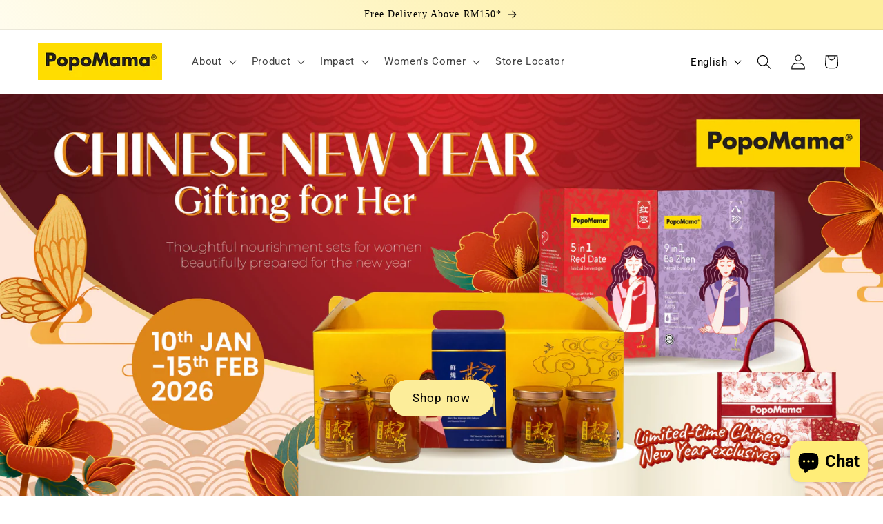

--- FILE ---
content_type: text/html; charset=utf-8
request_url: https://popomama.com.my/
body_size: 29990
content:
<!doctype html>
<html class="js" lang="en">
  <head>
<meta name="google-site-verification" content="2aQ3hslxy0_3_BrPkLVIETuku8a-RnOis347osn4zLk" />
 
<meta charset="utf-8">
  

 <!-- default to true --><!-- pageTitleTemplate: %% page_title %% -->
  <!-- pageTitleToParse": Health Drink Supplement Products for Women in Malaysia -->
  <!-- pageTitleTruncateApplicable: true -->

  <!-- pluginseo_pageTitleTemplateApplyToAll: false -->
  <!-- pageTitleTruncateApplicable: true --><!-- Custom page title: No --><title>Health Drink Supplement Products for Women in Malaysia</title> <!-- default to true --><!-- metaDescriptionTemplate: %% page_description %% -->
  <!-- metaDescriptionToParse": PopoMama offers the finest women’s health products &amp; supplements in Malaysia. Elevate your wellness with our top-rated drinks and supplements for period health. -->
  <!-- metaDescriptionTruncateApplicable: true -->

  <!-- pluginseo_metaDescriptionTemplateApplyToAll: false -->
  <!-- metaDescriptionTruncateApplicable: true --><!-- No-->
      <!--1--><meta name="description" content="PopoMama offers the finest women’s health products &amp;amp; supplements in Malaysia. Elevate your wellness with our top-rated drinks and supplements for period health." /><script data-desc="seo-organization" type="application/ld+json">
  {
    "@context": "http://schema.org",
    "@type": "Organization",
    "@id": "https://popomama.com.my#organization",
    "name": "PopoMama Malaysia",
    "url": "https://popomama.com.my","sameAs": []
  }
</script><script data-desc="seo-website" type="application/ld+json">
  {
    "@context": "http://schema.org",
    "@type": "WebSite",
    "name": "PopoMama Malaysia",
    "url": "https://popomama.com.my",
    "potentialAction": {
      "@type": "SearchAction",
      "target": "https://popomama.com.my/search?q={search_term_string}",
      "query-input": "required name=search_term_string"
    }
  }
</script><meta name="pluginseo" content="Plug in SEO Plus" data-ptf="s-me" data-mdf="s-me" />

    <meta http-equiv="X-UA-Compatible" content="IE=edge">
    <meta name="viewport" content="width=device-width,initial-scale=1">
    <meta name="theme-color" content="">
    <link rel="canonical" href="https://popomama.com.my/">
    <meta name='robots' content='index, follow, max-image-preview:large, max-snippet:-1, max-video-preview:-1' />
    <!-- Google Tag Manager -->
<script>(function(w,d,s,l,i){w[l]=w[l]||[];w[l].push({'gtm.start':
new Date().getTime(),event:'gtm.js'});var f=d.getElementsByTagName(s)[0],
j=d.createElement(s),dl=l!='dataLayer'?'&l='+l:'';j.async=true;j.src=
'https://www.googletagmanager.com/gtm.js?id='+i+dl;f.parentNode.insertBefore(j,f);
})(window,document,'script','dataLayer','GTM-5WVCXKL2');</script>
<!-- End Google Tag Manager --><link rel="icon" type="image/png" href="//popomama.com.my/cdn/shop/files/PopoMama_Logo_Square__1721889829.jpg?crop=center&height=32&v=1741923201&width=32"><link rel="preconnect" href="https://fonts.shopifycdn.com" crossorigin>

<meta property="og:site_name" content="PopoMama Malaysia">
<meta property="og:url" content="https://popomama.com.my/">
<meta property="og:title" content="Health Drink Supplement Products for Women in Malaysia">
<meta property="og:type" content="website">
<meta property="og:description" content="PopoMama offers the finest women’s health products &amp; supplements in Malaysia. Elevate your wellness with our top-rated drinks and supplements for period health."><meta property="og:image" content="http://popomama.com.my/cdn/shop/files/PopoMama_Logo_Square__1721889829_95de871f-a4f4-4bef-96d7-1679f885caef.jpg?v=1741924680">
  <meta property="og:image:secure_url" content="https://popomama.com.my/cdn/shop/files/PopoMama_Logo_Square__1721889829_95de871f-a4f4-4bef-96d7-1679f885caef.jpg?v=1741924680">
  <meta property="og:image:width" content="1080">
  <meta property="og:image:height" content="1080"><meta name="twitter:card" content="summary_large_image">
<meta name="twitter:title" content="Health Drink Supplement Products for Women in Malaysia">
<meta name="twitter:description" content="PopoMama offers the finest women’s health products &amp; supplements in Malaysia. Elevate your wellness with our top-rated drinks and supplements for period health.">


    <script src="//popomama.com.my/cdn/shop/t/3/assets/constants.js?v=132983761750457495441741861705" defer="defer"></script>
    <script src="//popomama.com.my/cdn/shop/t/3/assets/pubsub.js?v=158357773527763999511741861706" defer="defer"></script>
    <script src="//popomama.com.my/cdn/shop/t/3/assets/global.js?v=152862011079830610291741861705" defer="defer"></script>
    <script src="//popomama.com.my/cdn/shop/t/3/assets/details-disclosure.js?v=13653116266235556501741861705" defer="defer"></script>
    <script src="//popomama.com.my/cdn/shop/t/3/assets/details-modal.js?v=25581673532751508451741861705" defer="defer"></script>
    <script src="//popomama.com.my/cdn/shop/t/3/assets/search-form.js?v=133129549252120666541741861706" defer="defer"></script><script src="//popomama.com.my/cdn/shop/t/3/assets/animations.js?v=88693664871331136111741861704" defer="defer"></script><script>window.performance && window.performance.mark && window.performance.mark('shopify.content_for_header.start');</script><meta id="shopify-digital-wallet" name="shopify-digital-wallet" content="/93274243384/digital_wallets/dialog">
<link rel="alternate" hreflang="x-default" href="https://popomama.com.my/">
<link rel="alternate" hreflang="en" href="https://popomama.com.my/">
<link rel="alternate" hreflang="zh-Hans" href="https://popomama.com.my/zh">
<link rel="alternate" hreflang="zh-Hans-MY" href="https://popomama.com.my/zh">
<script async="async" src="/checkouts/internal/preloads.js?locale=en-MY"></script>
<script id="shopify-features" type="application/json">{"accessToken":"c4a8c99be1b22ce6026c2a3bdc2028dc","betas":["rich-media-storefront-analytics"],"domain":"popomama.com.my","predictiveSearch":true,"shopId":93274243384,"locale":"en"}</script>
<script>var Shopify = Shopify || {};
Shopify.shop = "popomama-my.myshopify.com";
Shopify.locale = "en";
Shopify.currency = {"active":"MYR","rate":"1.0"};
Shopify.country = "MY";
Shopify.theme = {"name":"Popomama_MY_14032025","id":176858235192,"schema_name":"Refresh","schema_version":"15.2.0","theme_store_id":null,"role":"main"};
Shopify.theme.handle = "null";
Shopify.theme.style = {"id":null,"handle":null};
Shopify.cdnHost = "popomama.com.my/cdn";
Shopify.routes = Shopify.routes || {};
Shopify.routes.root = "/";</script>
<script type="module">!function(o){(o.Shopify=o.Shopify||{}).modules=!0}(window);</script>
<script>!function(o){function n(){var o=[];function n(){o.push(Array.prototype.slice.apply(arguments))}return n.q=o,n}var t=o.Shopify=o.Shopify||{};t.loadFeatures=n(),t.autoloadFeatures=n()}(window);</script>
<script id="shop-js-analytics" type="application/json">{"pageType":"index"}</script>
<script defer="defer" async type="module" src="//popomama.com.my/cdn/shopifycloud/shop-js/modules/v2/client.init-shop-cart-sync_BT-GjEfc.en.esm.js"></script>
<script defer="defer" async type="module" src="//popomama.com.my/cdn/shopifycloud/shop-js/modules/v2/chunk.common_D58fp_Oc.esm.js"></script>
<script defer="defer" async type="module" src="//popomama.com.my/cdn/shopifycloud/shop-js/modules/v2/chunk.modal_xMitdFEc.esm.js"></script>
<script type="module">
  await import("//popomama.com.my/cdn/shopifycloud/shop-js/modules/v2/client.init-shop-cart-sync_BT-GjEfc.en.esm.js");
await import("//popomama.com.my/cdn/shopifycloud/shop-js/modules/v2/chunk.common_D58fp_Oc.esm.js");
await import("//popomama.com.my/cdn/shopifycloud/shop-js/modules/v2/chunk.modal_xMitdFEc.esm.js");

  window.Shopify.SignInWithShop?.initShopCartSync?.({"fedCMEnabled":true,"windoidEnabled":true});

</script>
<script id="__st">var __st={"a":93274243384,"offset":28800,"reqid":"6ed00cc5-f18c-404f-84ab-63313daa80c7-1769087291","pageurl":"popomama.com.my\/","u":"db47e7999624","p":"home"};</script>
<script>window.ShopifyPaypalV4VisibilityTracking = true;</script>
<script id="captcha-bootstrap">!function(){'use strict';const t='contact',e='account',n='new_comment',o=[[t,t],['blogs',n],['comments',n],[t,'customer']],c=[[e,'customer_login'],[e,'guest_login'],[e,'recover_customer_password'],[e,'create_customer']],r=t=>t.map((([t,e])=>`form[action*='/${t}']:not([data-nocaptcha='true']) input[name='form_type'][value='${e}']`)).join(','),a=t=>()=>t?[...document.querySelectorAll(t)].map((t=>t.form)):[];function s(){const t=[...o],e=r(t);return a(e)}const i='password',u='form_key',d=['recaptcha-v3-token','g-recaptcha-response','h-captcha-response',i],f=()=>{try{return window.sessionStorage}catch{return}},m='__shopify_v',_=t=>t.elements[u];function p(t,e,n=!1){try{const o=window.sessionStorage,c=JSON.parse(o.getItem(e)),{data:r}=function(t){const{data:e,action:n}=t;return t[m]||n?{data:e,action:n}:{data:t,action:n}}(c);for(const[e,n]of Object.entries(r))t.elements[e]&&(t.elements[e].value=n);n&&o.removeItem(e)}catch(o){console.error('form repopulation failed',{error:o})}}const l='form_type',E='cptcha';function T(t){t.dataset[E]=!0}const w=window,h=w.document,L='Shopify',v='ce_forms',y='captcha';let A=!1;((t,e)=>{const n=(g='f06e6c50-85a8-45c8-87d0-21a2b65856fe',I='https://cdn.shopify.com/shopifycloud/storefront-forms-hcaptcha/ce_storefront_forms_captcha_hcaptcha.v1.5.2.iife.js',D={infoText:'Protected by hCaptcha',privacyText:'Privacy',termsText:'Terms'},(t,e,n)=>{const o=w[L][v],c=o.bindForm;if(c)return c(t,g,e,D).then(n);var r;o.q.push([[t,g,e,D],n]),r=I,A||(h.body.append(Object.assign(h.createElement('script'),{id:'captcha-provider',async:!0,src:r})),A=!0)});var g,I,D;w[L]=w[L]||{},w[L][v]=w[L][v]||{},w[L][v].q=[],w[L][y]=w[L][y]||{},w[L][y].protect=function(t,e){n(t,void 0,e),T(t)},Object.freeze(w[L][y]),function(t,e,n,w,h,L){const[v,y,A,g]=function(t,e,n){const i=e?o:[],u=t?c:[],d=[...i,...u],f=r(d),m=r(i),_=r(d.filter((([t,e])=>n.includes(e))));return[a(f),a(m),a(_),s()]}(w,h,L),I=t=>{const e=t.target;return e instanceof HTMLFormElement?e:e&&e.form},D=t=>v().includes(t);t.addEventListener('submit',(t=>{const e=I(t);if(!e)return;const n=D(e)&&!e.dataset.hcaptchaBound&&!e.dataset.recaptchaBound,o=_(e),c=g().includes(e)&&(!o||!o.value);(n||c)&&t.preventDefault(),c&&!n&&(function(t){try{if(!f())return;!function(t){const e=f();if(!e)return;const n=_(t);if(!n)return;const o=n.value;o&&e.removeItem(o)}(t);const e=Array.from(Array(32),(()=>Math.random().toString(36)[2])).join('');!function(t,e){_(t)||t.append(Object.assign(document.createElement('input'),{type:'hidden',name:u})),t.elements[u].value=e}(t,e),function(t,e){const n=f();if(!n)return;const o=[...t.querySelectorAll(`input[type='${i}']`)].map((({name:t})=>t)),c=[...d,...o],r={};for(const[a,s]of new FormData(t).entries())c.includes(a)||(r[a]=s);n.setItem(e,JSON.stringify({[m]:1,action:t.action,data:r}))}(t,e)}catch(e){console.error('failed to persist form',e)}}(e),e.submit())}));const S=(t,e)=>{t&&!t.dataset[E]&&(n(t,e.some((e=>e===t))),T(t))};for(const o of['focusin','change'])t.addEventListener(o,(t=>{const e=I(t);D(e)&&S(e,y())}));const B=e.get('form_key'),M=e.get(l),P=B&&M;t.addEventListener('DOMContentLoaded',(()=>{const t=y();if(P)for(const e of t)e.elements[l].value===M&&p(e,B);[...new Set([...A(),...v().filter((t=>'true'===t.dataset.shopifyCaptcha))])].forEach((e=>S(e,t)))}))}(h,new URLSearchParams(w.location.search),n,t,e,['guest_login'])})(!0,!0)}();</script>
<script integrity="sha256-4kQ18oKyAcykRKYeNunJcIwy7WH5gtpwJnB7kiuLZ1E=" data-source-attribution="shopify.loadfeatures" defer="defer" src="//popomama.com.my/cdn/shopifycloud/storefront/assets/storefront/load_feature-a0a9edcb.js" crossorigin="anonymous"></script>
<script data-source-attribution="shopify.dynamic_checkout.dynamic.init">var Shopify=Shopify||{};Shopify.PaymentButton=Shopify.PaymentButton||{isStorefrontPortableWallets:!0,init:function(){window.Shopify.PaymentButton.init=function(){};var t=document.createElement("script");t.src="https://popomama.com.my/cdn/shopifycloud/portable-wallets/latest/portable-wallets.en.js",t.type="module",document.head.appendChild(t)}};
</script>
<script data-source-attribution="shopify.dynamic_checkout.buyer_consent">
  function portableWalletsHideBuyerConsent(e){var t=document.getElementById("shopify-buyer-consent"),n=document.getElementById("shopify-subscription-policy-button");t&&n&&(t.classList.add("hidden"),t.setAttribute("aria-hidden","true"),n.removeEventListener("click",e))}function portableWalletsShowBuyerConsent(e){var t=document.getElementById("shopify-buyer-consent"),n=document.getElementById("shopify-subscription-policy-button");t&&n&&(t.classList.remove("hidden"),t.removeAttribute("aria-hidden"),n.addEventListener("click",e))}window.Shopify?.PaymentButton&&(window.Shopify.PaymentButton.hideBuyerConsent=portableWalletsHideBuyerConsent,window.Shopify.PaymentButton.showBuyerConsent=portableWalletsShowBuyerConsent);
</script>
<script data-source-attribution="shopify.dynamic_checkout.cart.bootstrap">document.addEventListener("DOMContentLoaded",(function(){function t(){return document.querySelector("shopify-accelerated-checkout-cart, shopify-accelerated-checkout")}if(t())Shopify.PaymentButton.init();else{new MutationObserver((function(e,n){t()&&(Shopify.PaymentButton.init(),n.disconnect())})).observe(document.body,{childList:!0,subtree:!0})}}));
</script>
<script id="sections-script" data-sections="header" defer="defer" src="//popomama.com.my/cdn/shop/t/3/compiled_assets/scripts.js?v=897"></script>
<script>window.performance && window.performance.mark && window.performance.mark('shopify.content_for_header.end');</script>


    <style data-shopify>
      @font-face {
  font-family: Roboto;
  font-weight: 400;
  font-style: normal;
  font-display: swap;
  src: url("//popomama.com.my/cdn/fonts/roboto/roboto_n4.2019d890f07b1852f56ce63ba45b2db45d852cba.woff2") format("woff2"),
       url("//popomama.com.my/cdn/fonts/roboto/roboto_n4.238690e0007583582327135619c5f7971652fa9d.woff") format("woff");
}

      @font-face {
  font-family: Roboto;
  font-weight: 700;
  font-style: normal;
  font-display: swap;
  src: url("//popomama.com.my/cdn/fonts/roboto/roboto_n7.f38007a10afbbde8976c4056bfe890710d51dec2.woff2") format("woff2"),
       url("//popomama.com.my/cdn/fonts/roboto/roboto_n7.94bfdd3e80c7be00e128703d245c207769d763f9.woff") format("woff");
}

      @font-face {
  font-family: Roboto;
  font-weight: 400;
  font-style: italic;
  font-display: swap;
  src: url("//popomama.com.my/cdn/fonts/roboto/roboto_i4.57ce898ccda22ee84f49e6b57ae302250655e2d4.woff2") format("woff2"),
       url("//popomama.com.my/cdn/fonts/roboto/roboto_i4.b21f3bd061cbcb83b824ae8c7671a82587b264bf.woff") format("woff");
}

      @font-face {
  font-family: Roboto;
  font-weight: 700;
  font-style: italic;
  font-display: swap;
  src: url("//popomama.com.my/cdn/fonts/roboto/roboto_i7.7ccaf9410746f2c53340607c42c43f90a9005937.woff2") format("woff2"),
       url("//popomama.com.my/cdn/fonts/roboto/roboto_i7.49ec21cdd7148292bffea74c62c0df6e93551516.woff") format("woff");
}

      

      
        :root,
        .color-scheme-1 {
          --color-background: 253,238,155;
        
          --gradient-background: linear-gradient(54deg, rgba(255, 255, 255, 1) 14%, rgba(253, 238, 155, 1) 90%);
        

        

        --color-foreground: 0,0,0;
        --color-background-contrast: 251,217,30;
        --color-shadow: 0,0,0;
        --color-button: 253,238,155;
        --color-button-text: 0,0,0;
        --color-secondary-button: 253,238,155;
        --color-secondary-button-text: 0,0,0;
        --color-link: 0,0,0;
        --color-badge-foreground: 0,0,0;
        --color-badge-background: 253,238,155;
        --color-badge-border: 0,0,0;
        --payment-terms-background-color: rgb(253 238 155);
      }
      
        
        .color-scheme-2 {
          --color-background: 255,255,255;
        
          --gradient-background: #ffffff;
        

        

        --color-foreground: 0,0,0;
        --color-background-contrast: 191,191,191;
        --color-shadow: 255,255,255;
        --color-button: 251,213,6;
        --color-button-text: 0,0,0;
        --color-secondary-button: 255,255,255;
        --color-secondary-button-text: 0,0,0;
        --color-link: 0,0,0;
        --color-badge-foreground: 0,0,0;
        --color-badge-background: 255,255,255;
        --color-badge-border: 0,0,0;
        --payment-terms-background-color: rgb(255 255 255);
      }
      
        
        .color-scheme-3 {
          --color-background: 255,255,255;
        
          --gradient-background: #ffffff;
        

        

        --color-foreground: 0,0,0;
        --color-background-contrast: 191,191,191;
        --color-shadow: 14,27,77;
        --color-button: 255,255,255;
        --color-button-text: 0,0,0;
        --color-secondary-button: 255,255,255;
        --color-secondary-button-text: 0,0,0;
        --color-link: 0,0,0;
        --color-badge-foreground: 0,0,0;
        --color-badge-background: 255,255,255;
        --color-badge-border: 0,0,0;
        --payment-terms-background-color: rgb(255 255 255);
      }
      
        
        .color-scheme-4 {
          --color-background: 71,112,219;
        
          --gradient-background: linear-gradient(270deg, rgba(255, 204, 217, 1), rgba(255, 255, 255, 1) 100%);
        

        

        --color-foreground: 14,27,77;
        --color-background-contrast: 27,57,136;
        --color-shadow: 14,27,77;
        --color-button: 255,255,255;
        --color-button-text: 71,112,219;
        --color-secondary-button: 71,112,219;
        --color-secondary-button-text: 255,255,255;
        --color-link: 255,255,255;
        --color-badge-foreground: 14,27,77;
        --color-badge-background: 71,112,219;
        --color-badge-border: 14,27,77;
        --payment-terms-background-color: rgb(71 112 219);
      }
      
        
        .color-scheme-5 {
          --color-background: 227,36,2;
        
          --gradient-background: #e32402;
        

        

        --color-foreground: 255,255,255;
        --color-background-contrast: 101,16,1;
        --color-shadow: 14,27,77;
        --color-button: 255,255,255;
        --color-button-text: 227,36,2;
        --color-secondary-button: 227,36,2;
        --color-secondary-button-text: 255,255,255;
        --color-link: 255,255,255;
        --color-badge-foreground: 255,255,255;
        --color-badge-background: 227,36,2;
        --color-badge-border: 255,255,255;
        --payment-terms-background-color: rgb(227 36 2);
      }
      
        
        .color-scheme-a812276d-1f6f-48c7-bab1-881026f79ef4 {
          --color-background: 253,238,155;
        
          --gradient-background: linear-gradient(54deg, rgba(255, 255, 255, 1) 14%, rgba(253, 238, 155, 1) 90%);
        

        

        --color-foreground: 0,0,0;
        --color-background-contrast: 251,217,30;
        --color-shadow: 0,0,0;
        --color-button: 253,238,155;
        --color-button-text: 0,0,0;
        --color-secondary-button: 253,238,155;
        --color-secondary-button-text: 0,0,0;
        --color-link: 0,0,0;
        --color-badge-foreground: 0,0,0;
        --color-badge-background: 253,238,155;
        --color-badge-border: 0,0,0;
        --payment-terms-background-color: rgb(253 238 155);
      }
      
        
        .color-scheme-03e3dde7-20bd-4efc-9a5e-b0c871009c5f {
          --color-background: 254,254,228;
        
          --gradient-background: linear-gradient(54deg, rgba(254, 254, 228, 1) 14%, rgba(254, 254, 228, 1) 90%);
        

        

        --color-foreground: 0,0,0;
        --color-background-contrast: 249,249,105;
        --color-shadow: 0,0,0;
        --color-button: 254,254,228;
        --color-button-text: 0,0,0;
        --color-secondary-button: 254,254,228;
        --color-secondary-button-text: 0,0,0;
        --color-link: 0,0,0;
        --color-badge-foreground: 0,0,0;
        --color-badge-background: 254,254,228;
        --color-badge-border: 0,0,0;
        --payment-terms-background-color: rgb(254 254 228);
      }
      
        
        .color-scheme-90ca099a-5f0d-42df-955e-2ad071835bb4 {
          --color-background: 251,213,6;
        
          --gradient-background: linear-gradient(54deg, rgba(251, 213, 6, 1) 14%, rgba(251, 213, 6, 1) 90%);
        

        

        --color-foreground: 0,0,0;
        --color-background-contrast: 127,108,2;
        --color-shadow: 0,0,0;
        --color-button: 251,213,6;
        --color-button-text: 0,0,0;
        --color-secondary-button: 251,213,6;
        --color-secondary-button-text: 0,0,0;
        --color-link: 0,0,0;
        --color-badge-foreground: 0,0,0;
        --color-badge-background: 251,213,6;
        --color-badge-border: 0,0,0;
        --payment-terms-background-color: rgb(251 213 6);
      }
      
        
        .color-scheme-a7ab6afd-9725-4c14-95d2-84f242c0511c {
          --color-background: 112,112,112;
        
          --gradient-background: #707070;
        

        

        --color-foreground: 255,255,255;
        --color-background-contrast: 48,48,48;
        --color-shadow: 0,0,0;
        --color-button: 112,112,112;
        --color-button-text: 0,0,0;
        --color-secondary-button: 112,112,112;
        --color-secondary-button-text: 0,0,0;
        --color-link: 0,0,0;
        --color-badge-foreground: 255,255,255;
        --color-badge-background: 112,112,112;
        --color-badge-border: 255,255,255;
        --payment-terms-background-color: rgb(112 112 112);
      }
      
        
        .color-scheme-18ba3661-117a-4e37-80c5-071c35eec1df {
          --color-background: 243,243,243;
        
          --gradient-background: #f3f3f3;
        

        

        --color-foreground: 0,0,0;
        --color-background-contrast: 179,179,179;
        --color-shadow: 0,0,0;
        --color-button: 112,112,112;
        --color-button-text: 0,0,0;
        --color-secondary-button: 243,243,243;
        --color-secondary-button-text: 0,0,0;
        --color-link: 0,0,0;
        --color-badge-foreground: 0,0,0;
        --color-badge-background: 243,243,243;
        --color-badge-border: 0,0,0;
        --payment-terms-background-color: rgb(243 243 243);
      }
      
        
        .color-scheme-fa9cd344-10a6-4ff1-ae20-cb9af105bd27 {
          --color-background: 243,243,243;
        
          --gradient-background: #f3f3f3;
        

        

        --color-foreground: 0,0,0;
        --color-background-contrast: 179,179,179;
        --color-shadow: 0,0,0;
        --color-button: 251,213,6;
        --color-button-text: 0,0,0;
        --color-secondary-button: 243,243,243;
        --color-secondary-button-text: 0,0,0;
        --color-link: 0,0,0;
        --color-badge-foreground: 0,0,0;
        --color-badge-background: 243,243,243;
        --color-badge-border: 0,0,0;
        --payment-terms-background-color: rgb(243 243 243);
      }
      

      body, .color-scheme-1, .color-scheme-2, .color-scheme-3, .color-scheme-4, .color-scheme-5, .color-scheme-a812276d-1f6f-48c7-bab1-881026f79ef4, .color-scheme-03e3dde7-20bd-4efc-9a5e-b0c871009c5f, .color-scheme-90ca099a-5f0d-42df-955e-2ad071835bb4, .color-scheme-a7ab6afd-9725-4c14-95d2-84f242c0511c, .color-scheme-18ba3661-117a-4e37-80c5-071c35eec1df, .color-scheme-fa9cd344-10a6-4ff1-ae20-cb9af105bd27 {
        color: rgba(var(--color-foreground), 0.75);
        background-color: rgb(var(--color-background));
      }

      :root {
        --font-body-family: Roboto, sans-serif;
        --font-body-style: normal;
        --font-body-weight: 400;
        --font-body-weight-bold: 700;

        --font-heading-family: "New York", Iowan Old Style, Apple Garamond, Baskerville, Times New Roman, Droid Serif, Times, Source Serif Pro, serif, Apple Color Emoji, Segoe UI Emoji, Segoe UI Symbol;
        --font-heading-style: normal;
        --font-heading-weight: 400;

        --font-body-scale: 1.1;
        --font-heading-scale: 1.0;

        --media-padding: px;
        --media-border-opacity: 0.1;
        --media-border-width: 0px;
        --media-radius: 20px;
        --media-shadow-opacity: 0.0;
        --media-shadow-horizontal-offset: 0px;
        --media-shadow-vertical-offset: 4px;
        --media-shadow-blur-radius: 5px;
        --media-shadow-visible: 0;

        --page-width: 140rem;
        --page-width-margin: 0rem;

        --product-card-image-padding: 0.0rem;
        --product-card-corner-radius: 1.0rem;
        --product-card-text-alignment: center;
        --product-card-border-width: 0.0rem;
        --product-card-border-opacity: 1.0;
        --product-card-shadow-opacity: 0.4;
        --product-card-shadow-visible: 1;
        --product-card-shadow-horizontal-offset: 0.2rem;
        --product-card-shadow-vertical-offset: 0.2rem;
        --product-card-shadow-blur-radius: 0.5rem;

        --collection-card-image-padding: 0.0rem;
        --collection-card-corner-radius: 1.8rem;
        --collection-card-text-alignment: left;
        --collection-card-border-width: 0.0rem;
        --collection-card-border-opacity: 1.0;
        --collection-card-shadow-opacity: 0.0;
        --collection-card-shadow-visible: 0;
        --collection-card-shadow-horizontal-offset: 0.0rem;
        --collection-card-shadow-vertical-offset: 0.4rem;
        --collection-card-shadow-blur-radius: 0.5rem;

        --blog-card-image-padding: 0.0rem;
        --blog-card-corner-radius: 1.0rem;
        --blog-card-text-alignment: left;
        --blog-card-border-width: 0.0rem;
        --blog-card-border-opacity: 1.0;
        --blog-card-shadow-opacity: 0.5;
        --blog-card-shadow-visible: 1;
        --blog-card-shadow-horizontal-offset: 0.0rem;
        --blog-card-shadow-vertical-offset: 0.4rem;
        --blog-card-shadow-blur-radius: 0.5rem;

        --badge-corner-radius: 4.0rem;

        --popup-border-width: 1px;
        --popup-border-opacity: 0.1;
        --popup-corner-radius: 18px;
        --popup-shadow-opacity: 0.0;
        --popup-shadow-horizontal-offset: 0px;
        --popup-shadow-vertical-offset: 4px;
        --popup-shadow-blur-radius: 5px;

        --drawer-border-width: 0px;
        --drawer-border-opacity: 0.1;
        --drawer-shadow-opacity: 0.0;
        --drawer-shadow-horizontal-offset: 0px;
        --drawer-shadow-vertical-offset: 4px;
        --drawer-shadow-blur-radius: 5px;

        --spacing-sections-desktop: 0px;
        --spacing-sections-mobile: 0px;

        --grid-desktop-vertical-spacing: 24px;
        --grid-desktop-horizontal-spacing: 4px;
        --grid-mobile-vertical-spacing: 12px;
        --grid-mobile-horizontal-spacing: 2px;

        --text-boxes-border-opacity: 0.1;
        --text-boxes-border-width: 0px;
        --text-boxes-radius: 20px;
        --text-boxes-shadow-opacity: 0.0;
        --text-boxes-shadow-visible: 0;
        --text-boxes-shadow-horizontal-offset: 0px;
        --text-boxes-shadow-vertical-offset: 4px;
        --text-boxes-shadow-blur-radius: 5px;

        --buttons-radius: 40px;
        --buttons-radius-outset: 42px;
        --buttons-border-width: 2px;
        --buttons-border-opacity: 1.0;
        --buttons-shadow-opacity: 0.0;
        --buttons-shadow-visible: 0;
        --buttons-shadow-horizontal-offset: 0px;
        --buttons-shadow-vertical-offset: 4px;
        --buttons-shadow-blur-radius: 10px;
        --buttons-border-offset: 0.3px;

        --inputs-radius: 26px;
        --inputs-border-width: 1px;
        --inputs-border-opacity: 0.55;
        --inputs-shadow-opacity: 0.0;
        --inputs-shadow-horizontal-offset: 0px;
        --inputs-margin-offset: 0px;
        --inputs-shadow-vertical-offset: 0px;
        --inputs-shadow-blur-radius: 5px;
        --inputs-radius-outset: 27px;

        --variant-pills-radius: 40px;
        --variant-pills-border-width: 1px;
        --variant-pills-border-opacity: 0.55;
        --variant-pills-shadow-opacity: 0.0;
        --variant-pills-shadow-horizontal-offset: 0px;
        --variant-pills-shadow-vertical-offset: 4px;
        --variant-pills-shadow-blur-radius: 5px;
      }

      *,
      *::before,
      *::after {
        box-sizing: inherit;
      }

      html {
        box-sizing: border-box;
        font-size: calc(var(--font-body-scale) * 62.5%);
        height: 100%;
      }

      body {
        display: grid;
        grid-template-rows: auto auto 1fr auto;
        grid-template-columns: 100%;
        min-height: 100%;
        margin: 0;
        font-size: 1.5rem;
        letter-spacing: 0.06rem;
        line-height: calc(1 + 0.8 / var(--font-body-scale));
        font-family: var(--font-body-family);
        font-style: var(--font-body-style);
        font-weight: var(--font-body-weight);
      }

      @media screen and (min-width: 750px) {
        body {
          font-size: 1.6rem;
        }
      }
    </style>

    <link href="//popomama.com.my/cdn/shop/t/3/assets/base.css?v=159841507637079171801741861704" rel="stylesheet" type="text/css" media="all" />
    <link rel="stylesheet" href="//popomama.com.my/cdn/shop/t/3/assets/component-cart-items.css?v=123238115697927560811741861704" media="print" onload="this.media='all'"><link href="//popomama.com.my/cdn/shop/t/3/assets/component-cart-drawer.css?v=112801333748515159671741861704" rel="stylesheet" type="text/css" media="all" />
      <link href="//popomama.com.my/cdn/shop/t/3/assets/component-cart.css?v=164708765130180853531741861704" rel="stylesheet" type="text/css" media="all" />
      <link href="//popomama.com.my/cdn/shop/t/3/assets/component-totals.css?v=15906652033866631521741861705" rel="stylesheet" type="text/css" media="all" />
      <link href="//popomama.com.my/cdn/shop/t/3/assets/component-price.css?v=70172745017360139101741861704" rel="stylesheet" type="text/css" media="all" />
      <link href="//popomama.com.my/cdn/shop/t/3/assets/component-discounts.css?v=152760482443307489271741861704" rel="stylesheet" type="text/css" media="all" />

      <link rel="preload" as="font" href="//popomama.com.my/cdn/fonts/roboto/roboto_n4.2019d890f07b1852f56ce63ba45b2db45d852cba.woff2" type="font/woff2" crossorigin>
      
<link href="//popomama.com.my/cdn/shop/t/3/assets/component-localization-form.css?v=170315343355214948141741861704" rel="stylesheet" type="text/css" media="all" />
      <script src="//popomama.com.my/cdn/shop/t/3/assets/localization-form.js?v=144176611646395275351741861706" defer="defer"></script><link
        rel="stylesheet"
        href="//popomama.com.my/cdn/shop/t/3/assets/component-predictive-search.css?v=118923337488134913561741861704"
        media="print"
        onload="this.media='all'"
      ><script>
      if (Shopify.designMode) {
        document.documentElement.classList.add('shopify-design-mode');
      }
    </script>
  

<!-- BEGIN app block: shopify://apps/pagefly-page-builder/blocks/app-embed/83e179f7-59a0-4589-8c66-c0dddf959200 -->

<!-- BEGIN app snippet: pagefly-cro-ab-testing-main -->







<script>
  ;(function () {
    const url = new URL(window.location)
    const viewParam = url.searchParams.get('view')
    if (viewParam && viewParam.includes('variant-pf-')) {
      url.searchParams.set('pf_v', viewParam)
      url.searchParams.delete('view')
      window.history.replaceState({}, '', url)
    }
  })()
</script>



<script type='module'>
  
  window.PAGEFLY_CRO = window.PAGEFLY_CRO || {}

  window.PAGEFLY_CRO['data_debug'] = {
    original_template_suffix: "home",
    allow_ab_test: false,
    ab_test_start_time: 0,
    ab_test_end_time: 0,
    today_date_time: 1769087291000,
  }
  window.PAGEFLY_CRO['GA4'] = { enabled: false}
</script>

<!-- END app snippet -->








  <script src='https://cdn.shopify.com/extensions/019bb4f9-aed6-78a3-be91-e9d44663e6bf/pagefly-page-builder-215/assets/pagefly-helper.js' defer='defer'></script>

  <script src='https://cdn.shopify.com/extensions/019bb4f9-aed6-78a3-be91-e9d44663e6bf/pagefly-page-builder-215/assets/pagefly-general-helper.js' defer='defer'></script>

  <script src='https://cdn.shopify.com/extensions/019bb4f9-aed6-78a3-be91-e9d44663e6bf/pagefly-page-builder-215/assets/pagefly-snap-slider.js' defer='defer'></script>

  <script src='https://cdn.shopify.com/extensions/019bb4f9-aed6-78a3-be91-e9d44663e6bf/pagefly-page-builder-215/assets/pagefly-slideshow-v3.js' defer='defer'></script>

  <script src='https://cdn.shopify.com/extensions/019bb4f9-aed6-78a3-be91-e9d44663e6bf/pagefly-page-builder-215/assets/pagefly-slideshow-v4.js' defer='defer'></script>

  <script src='https://cdn.shopify.com/extensions/019bb4f9-aed6-78a3-be91-e9d44663e6bf/pagefly-page-builder-215/assets/pagefly-glider.js' defer='defer'></script>

  <script src='https://cdn.shopify.com/extensions/019bb4f9-aed6-78a3-be91-e9d44663e6bf/pagefly-page-builder-215/assets/pagefly-slideshow-v1-v2.js' defer='defer'></script>

  <script src='https://cdn.shopify.com/extensions/019bb4f9-aed6-78a3-be91-e9d44663e6bf/pagefly-page-builder-215/assets/pagefly-product-media.js' defer='defer'></script>

  <script src='https://cdn.shopify.com/extensions/019bb4f9-aed6-78a3-be91-e9d44663e6bf/pagefly-page-builder-215/assets/pagefly-product.js' defer='defer'></script>


<script id='pagefly-helper-data' type='application/json'>
  {
    "page_optimization": {
      "assets_prefetching": false
    },
    "elements_asset_mapper": {
      "Accordion": "https://cdn.shopify.com/extensions/019bb4f9-aed6-78a3-be91-e9d44663e6bf/pagefly-page-builder-215/assets/pagefly-accordion.js",
      "Accordion3": "https://cdn.shopify.com/extensions/019bb4f9-aed6-78a3-be91-e9d44663e6bf/pagefly-page-builder-215/assets/pagefly-accordion3.js",
      "CountDown": "https://cdn.shopify.com/extensions/019bb4f9-aed6-78a3-be91-e9d44663e6bf/pagefly-page-builder-215/assets/pagefly-countdown.js",
      "GMap1": "https://cdn.shopify.com/extensions/019bb4f9-aed6-78a3-be91-e9d44663e6bf/pagefly-page-builder-215/assets/pagefly-gmap.js",
      "GMap2": "https://cdn.shopify.com/extensions/019bb4f9-aed6-78a3-be91-e9d44663e6bf/pagefly-page-builder-215/assets/pagefly-gmap.js",
      "GMapBasicV2": "https://cdn.shopify.com/extensions/019bb4f9-aed6-78a3-be91-e9d44663e6bf/pagefly-page-builder-215/assets/pagefly-gmap.js",
      "GMapAdvancedV2": "https://cdn.shopify.com/extensions/019bb4f9-aed6-78a3-be91-e9d44663e6bf/pagefly-page-builder-215/assets/pagefly-gmap.js",
      "HTML.Video": "https://cdn.shopify.com/extensions/019bb4f9-aed6-78a3-be91-e9d44663e6bf/pagefly-page-builder-215/assets/pagefly-htmlvideo.js",
      "HTML.Video2": "https://cdn.shopify.com/extensions/019bb4f9-aed6-78a3-be91-e9d44663e6bf/pagefly-page-builder-215/assets/pagefly-htmlvideo2.js",
      "HTML.Video3": "https://cdn.shopify.com/extensions/019bb4f9-aed6-78a3-be91-e9d44663e6bf/pagefly-page-builder-215/assets/pagefly-htmlvideo2.js",
      "BackgroundVideo": "https://cdn.shopify.com/extensions/019bb4f9-aed6-78a3-be91-e9d44663e6bf/pagefly-page-builder-215/assets/pagefly-htmlvideo2.js",
      "Instagram": "https://cdn.shopify.com/extensions/019bb4f9-aed6-78a3-be91-e9d44663e6bf/pagefly-page-builder-215/assets/pagefly-instagram.js",
      "Instagram2": "https://cdn.shopify.com/extensions/019bb4f9-aed6-78a3-be91-e9d44663e6bf/pagefly-page-builder-215/assets/pagefly-instagram.js",
      "Insta3": "https://cdn.shopify.com/extensions/019bb4f9-aed6-78a3-be91-e9d44663e6bf/pagefly-page-builder-215/assets/pagefly-instagram3.js",
      "Tabs": "https://cdn.shopify.com/extensions/019bb4f9-aed6-78a3-be91-e9d44663e6bf/pagefly-page-builder-215/assets/pagefly-tab.js",
      "Tabs3": "https://cdn.shopify.com/extensions/019bb4f9-aed6-78a3-be91-e9d44663e6bf/pagefly-page-builder-215/assets/pagefly-tab3.js",
      "ProductBox": "https://cdn.shopify.com/extensions/019bb4f9-aed6-78a3-be91-e9d44663e6bf/pagefly-page-builder-215/assets/pagefly-cart.js",
      "FBPageBox2": "https://cdn.shopify.com/extensions/019bb4f9-aed6-78a3-be91-e9d44663e6bf/pagefly-page-builder-215/assets/pagefly-facebook.js",
      "FBLikeButton2": "https://cdn.shopify.com/extensions/019bb4f9-aed6-78a3-be91-e9d44663e6bf/pagefly-page-builder-215/assets/pagefly-facebook.js",
      "TwitterFeed2": "https://cdn.shopify.com/extensions/019bb4f9-aed6-78a3-be91-e9d44663e6bf/pagefly-page-builder-215/assets/pagefly-twitter.js",
      "Paragraph4": "https://cdn.shopify.com/extensions/019bb4f9-aed6-78a3-be91-e9d44663e6bf/pagefly-page-builder-215/assets/pagefly-paragraph4.js",

      "AliReviews": "https://cdn.shopify.com/extensions/019bb4f9-aed6-78a3-be91-e9d44663e6bf/pagefly-page-builder-215/assets/pagefly-3rd-elements.js",
      "BackInStock": "https://cdn.shopify.com/extensions/019bb4f9-aed6-78a3-be91-e9d44663e6bf/pagefly-page-builder-215/assets/pagefly-3rd-elements.js",
      "GloboBackInStock": "https://cdn.shopify.com/extensions/019bb4f9-aed6-78a3-be91-e9d44663e6bf/pagefly-page-builder-215/assets/pagefly-3rd-elements.js",
      "GrowaveWishlist": "https://cdn.shopify.com/extensions/019bb4f9-aed6-78a3-be91-e9d44663e6bf/pagefly-page-builder-215/assets/pagefly-3rd-elements.js",
      "InfiniteOptionsShopPad": "https://cdn.shopify.com/extensions/019bb4f9-aed6-78a3-be91-e9d44663e6bf/pagefly-page-builder-215/assets/pagefly-3rd-elements.js",
      "InkybayProductPersonalizer": "https://cdn.shopify.com/extensions/019bb4f9-aed6-78a3-be91-e9d44663e6bf/pagefly-page-builder-215/assets/pagefly-3rd-elements.js",
      "LimeSpot": "https://cdn.shopify.com/extensions/019bb4f9-aed6-78a3-be91-e9d44663e6bf/pagefly-page-builder-215/assets/pagefly-3rd-elements.js",
      "Loox": "https://cdn.shopify.com/extensions/019bb4f9-aed6-78a3-be91-e9d44663e6bf/pagefly-page-builder-215/assets/pagefly-3rd-elements.js",
      "Opinew": "https://cdn.shopify.com/extensions/019bb4f9-aed6-78a3-be91-e9d44663e6bf/pagefly-page-builder-215/assets/pagefly-3rd-elements.js",
      "Powr": "https://cdn.shopify.com/extensions/019bb4f9-aed6-78a3-be91-e9d44663e6bf/pagefly-page-builder-215/assets/pagefly-3rd-elements.js",
      "ProductReviews": "https://cdn.shopify.com/extensions/019bb4f9-aed6-78a3-be91-e9d44663e6bf/pagefly-page-builder-215/assets/pagefly-3rd-elements.js",
      "PushOwl": "https://cdn.shopify.com/extensions/019bb4f9-aed6-78a3-be91-e9d44663e6bf/pagefly-page-builder-215/assets/pagefly-3rd-elements.js",
      "ReCharge": "https://cdn.shopify.com/extensions/019bb4f9-aed6-78a3-be91-e9d44663e6bf/pagefly-page-builder-215/assets/pagefly-3rd-elements.js",
      "Rivyo": "https://cdn.shopify.com/extensions/019bb4f9-aed6-78a3-be91-e9d44663e6bf/pagefly-page-builder-215/assets/pagefly-3rd-elements.js",
      "TrackingMore": "https://cdn.shopify.com/extensions/019bb4f9-aed6-78a3-be91-e9d44663e6bf/pagefly-page-builder-215/assets/pagefly-3rd-elements.js",
      "Vitals": "https://cdn.shopify.com/extensions/019bb4f9-aed6-78a3-be91-e9d44663e6bf/pagefly-page-builder-215/assets/pagefly-3rd-elements.js",
      "Wiser": "https://cdn.shopify.com/extensions/019bb4f9-aed6-78a3-be91-e9d44663e6bf/pagefly-page-builder-215/assets/pagefly-3rd-elements.js"
    },
    "custom_elements_mapper": {
      "pf-click-action-element": "https://cdn.shopify.com/extensions/019bb4f9-aed6-78a3-be91-e9d44663e6bf/pagefly-page-builder-215/assets/pagefly-click-action-element.js",
      "pf-dialog-element": "https://cdn.shopify.com/extensions/019bb4f9-aed6-78a3-be91-e9d44663e6bf/pagefly-page-builder-215/assets/pagefly-dialog-element.js"
    }
  }
</script>


<!-- END app block --><script src="https://cdn.shopify.com/extensions/e8878072-2f6b-4e89-8082-94b04320908d/inbox-1254/assets/inbox-chat-loader.js" type="text/javascript" defer="defer"></script>
<script src="https://cdn.shopify.com/extensions/df19b199-9611-4dc7-9aaf-eba737d9c962/cartking-free-gift-buy-x-get-y-134/assets/gift-embed-v2.js" type="text/javascript" defer="defer"></script>
<link href="https://cdn.shopify.com/extensions/df19b199-9611-4dc7-9aaf-eba737d9c962/cartking-free-gift-buy-x-get-y-134/assets/gift-embed-v2.css" rel="stylesheet" type="text/css" media="all">
<link href="https://monorail-edge.shopifysvc.com" rel="dns-prefetch">
<script>(function(){if ("sendBeacon" in navigator && "performance" in window) {try {var session_token_from_headers = performance.getEntriesByType('navigation')[0].serverTiming.find(x => x.name == '_s').description;} catch {var session_token_from_headers = undefined;}var session_cookie_matches = document.cookie.match(/_shopify_s=([^;]*)/);var session_token_from_cookie = session_cookie_matches && session_cookie_matches.length === 2 ? session_cookie_matches[1] : "";var session_token = session_token_from_headers || session_token_from_cookie || "";function handle_abandonment_event(e) {var entries = performance.getEntries().filter(function(entry) {return /monorail-edge.shopifysvc.com/.test(entry.name);});if (!window.abandonment_tracked && entries.length === 0) {window.abandonment_tracked = true;var currentMs = Date.now();var navigation_start = performance.timing.navigationStart;var payload = {shop_id: 93274243384,url: window.location.href,navigation_start,duration: currentMs - navigation_start,session_token,page_type: "index"};window.navigator.sendBeacon("https://monorail-edge.shopifysvc.com/v1/produce", JSON.stringify({schema_id: "online_store_buyer_site_abandonment/1.1",payload: payload,metadata: {event_created_at_ms: currentMs,event_sent_at_ms: currentMs}}));}}window.addEventListener('pagehide', handle_abandonment_event);}}());</script>
<script id="web-pixels-manager-setup">(function e(e,d,r,n,o){if(void 0===o&&(o={}),!Boolean(null===(a=null===(i=window.Shopify)||void 0===i?void 0:i.analytics)||void 0===a?void 0:a.replayQueue)){var i,a;window.Shopify=window.Shopify||{};var t=window.Shopify;t.analytics=t.analytics||{};var s=t.analytics;s.replayQueue=[],s.publish=function(e,d,r){return s.replayQueue.push([e,d,r]),!0};try{self.performance.mark("wpm:start")}catch(e){}var l=function(){var e={modern:/Edge?\/(1{2}[4-9]|1[2-9]\d|[2-9]\d{2}|\d{4,})\.\d+(\.\d+|)|Firefox\/(1{2}[4-9]|1[2-9]\d|[2-9]\d{2}|\d{4,})\.\d+(\.\d+|)|Chrom(ium|e)\/(9{2}|\d{3,})\.\d+(\.\d+|)|(Maci|X1{2}).+ Version\/(15\.\d+|(1[6-9]|[2-9]\d|\d{3,})\.\d+)([,.]\d+|)( \(\w+\)|)( Mobile\/\w+|) Safari\/|Chrome.+OPR\/(9{2}|\d{3,})\.\d+\.\d+|(CPU[ +]OS|iPhone[ +]OS|CPU[ +]iPhone|CPU IPhone OS|CPU iPad OS)[ +]+(15[._]\d+|(1[6-9]|[2-9]\d|\d{3,})[._]\d+)([._]\d+|)|Android:?[ /-](13[3-9]|1[4-9]\d|[2-9]\d{2}|\d{4,})(\.\d+|)(\.\d+|)|Android.+Firefox\/(13[5-9]|1[4-9]\d|[2-9]\d{2}|\d{4,})\.\d+(\.\d+|)|Android.+Chrom(ium|e)\/(13[3-9]|1[4-9]\d|[2-9]\d{2}|\d{4,})\.\d+(\.\d+|)|SamsungBrowser\/([2-9]\d|\d{3,})\.\d+/,legacy:/Edge?\/(1[6-9]|[2-9]\d|\d{3,})\.\d+(\.\d+|)|Firefox\/(5[4-9]|[6-9]\d|\d{3,})\.\d+(\.\d+|)|Chrom(ium|e)\/(5[1-9]|[6-9]\d|\d{3,})\.\d+(\.\d+|)([\d.]+$|.*Safari\/(?![\d.]+ Edge\/[\d.]+$))|(Maci|X1{2}).+ Version\/(10\.\d+|(1[1-9]|[2-9]\d|\d{3,})\.\d+)([,.]\d+|)( \(\w+\)|)( Mobile\/\w+|) Safari\/|Chrome.+OPR\/(3[89]|[4-9]\d|\d{3,})\.\d+\.\d+|(CPU[ +]OS|iPhone[ +]OS|CPU[ +]iPhone|CPU IPhone OS|CPU iPad OS)[ +]+(10[._]\d+|(1[1-9]|[2-9]\d|\d{3,})[._]\d+)([._]\d+|)|Android:?[ /-](13[3-9]|1[4-9]\d|[2-9]\d{2}|\d{4,})(\.\d+|)(\.\d+|)|Mobile Safari.+OPR\/([89]\d|\d{3,})\.\d+\.\d+|Android.+Firefox\/(13[5-9]|1[4-9]\d|[2-9]\d{2}|\d{4,})\.\d+(\.\d+|)|Android.+Chrom(ium|e)\/(13[3-9]|1[4-9]\d|[2-9]\d{2}|\d{4,})\.\d+(\.\d+|)|Android.+(UC? ?Browser|UCWEB|U3)[ /]?(15\.([5-9]|\d{2,})|(1[6-9]|[2-9]\d|\d{3,})\.\d+)\.\d+|SamsungBrowser\/(5\.\d+|([6-9]|\d{2,})\.\d+)|Android.+MQ{2}Browser\/(14(\.(9|\d{2,})|)|(1[5-9]|[2-9]\d|\d{3,})(\.\d+|))(\.\d+|)|K[Aa][Ii]OS\/(3\.\d+|([4-9]|\d{2,})\.\d+)(\.\d+|)/},d=e.modern,r=e.legacy,n=navigator.userAgent;return n.match(d)?"modern":n.match(r)?"legacy":"unknown"}(),u="modern"===l?"modern":"legacy",c=(null!=n?n:{modern:"",legacy:""})[u],f=function(e){return[e.baseUrl,"/wpm","/b",e.hashVersion,"modern"===e.buildTarget?"m":"l",".js"].join("")}({baseUrl:d,hashVersion:r,buildTarget:u}),m=function(e){var d=e.version,r=e.bundleTarget,n=e.surface,o=e.pageUrl,i=e.monorailEndpoint;return{emit:function(e){var a=e.status,t=e.errorMsg,s=(new Date).getTime(),l=JSON.stringify({metadata:{event_sent_at_ms:s},events:[{schema_id:"web_pixels_manager_load/3.1",payload:{version:d,bundle_target:r,page_url:o,status:a,surface:n,error_msg:t},metadata:{event_created_at_ms:s}}]});if(!i)return console&&console.warn&&console.warn("[Web Pixels Manager] No Monorail endpoint provided, skipping logging."),!1;try{return self.navigator.sendBeacon.bind(self.navigator)(i,l)}catch(e){}var u=new XMLHttpRequest;try{return u.open("POST",i,!0),u.setRequestHeader("Content-Type","text/plain"),u.send(l),!0}catch(e){return console&&console.warn&&console.warn("[Web Pixels Manager] Got an unhandled error while logging to Monorail."),!1}}}}({version:r,bundleTarget:l,surface:e.surface,pageUrl:self.location.href,monorailEndpoint:e.monorailEndpoint});try{o.browserTarget=l,function(e){var d=e.src,r=e.async,n=void 0===r||r,o=e.onload,i=e.onerror,a=e.sri,t=e.scriptDataAttributes,s=void 0===t?{}:t,l=document.createElement("script"),u=document.querySelector("head"),c=document.querySelector("body");if(l.async=n,l.src=d,a&&(l.integrity=a,l.crossOrigin="anonymous"),s)for(var f in s)if(Object.prototype.hasOwnProperty.call(s,f))try{l.dataset[f]=s[f]}catch(e){}if(o&&l.addEventListener("load",o),i&&l.addEventListener("error",i),u)u.appendChild(l);else{if(!c)throw new Error("Did not find a head or body element to append the script");c.appendChild(l)}}({src:f,async:!0,onload:function(){if(!function(){var e,d;return Boolean(null===(d=null===(e=window.Shopify)||void 0===e?void 0:e.analytics)||void 0===d?void 0:d.initialized)}()){var d=window.webPixelsManager.init(e)||void 0;if(d){var r=window.Shopify.analytics;r.replayQueue.forEach((function(e){var r=e[0],n=e[1],o=e[2];d.publishCustomEvent(r,n,o)})),r.replayQueue=[],r.publish=d.publishCustomEvent,r.visitor=d.visitor,r.initialized=!0}}},onerror:function(){return m.emit({status:"failed",errorMsg:"".concat(f," has failed to load")})},sri:function(e){var d=/^sha384-[A-Za-z0-9+/=]+$/;return"string"==typeof e&&d.test(e)}(c)?c:"",scriptDataAttributes:o}),m.emit({status:"loading"})}catch(e){m.emit({status:"failed",errorMsg:(null==e?void 0:e.message)||"Unknown error"})}}})({shopId: 93274243384,storefrontBaseUrl: "https://popomama.com.my",extensionsBaseUrl: "https://extensions.shopifycdn.com/cdn/shopifycloud/web-pixels-manager",monorailEndpoint: "https://monorail-edge.shopifysvc.com/unstable/produce_batch",surface: "storefront-renderer",enabledBetaFlags: ["2dca8a86"],webPixelsConfigList: [{"id":"shopify-app-pixel","configuration":"{}","eventPayloadVersion":"v1","runtimeContext":"STRICT","scriptVersion":"0450","apiClientId":"shopify-pixel","type":"APP","privacyPurposes":["ANALYTICS","MARKETING"]},{"id":"shopify-custom-pixel","eventPayloadVersion":"v1","runtimeContext":"LAX","scriptVersion":"0450","apiClientId":"shopify-pixel","type":"CUSTOM","privacyPurposes":["ANALYTICS","MARKETING"]}],isMerchantRequest: false,initData: {"shop":{"name":"PopoMama Malaysia","paymentSettings":{"currencyCode":"MYR"},"myshopifyDomain":"popomama-my.myshopify.com","countryCode":"MY","storefrontUrl":"https:\/\/popomama.com.my"},"customer":null,"cart":null,"checkout":null,"productVariants":[],"purchasingCompany":null},},"https://popomama.com.my/cdn","fcfee988w5aeb613cpc8e4bc33m6693e112",{"modern":"","legacy":""},{"shopId":"93274243384","storefrontBaseUrl":"https:\/\/popomama.com.my","extensionBaseUrl":"https:\/\/extensions.shopifycdn.com\/cdn\/shopifycloud\/web-pixels-manager","surface":"storefront-renderer","enabledBetaFlags":"[\"2dca8a86\"]","isMerchantRequest":"false","hashVersion":"fcfee988w5aeb613cpc8e4bc33m6693e112","publish":"custom","events":"[[\"page_viewed\",{}]]"});</script><script>
  window.ShopifyAnalytics = window.ShopifyAnalytics || {};
  window.ShopifyAnalytics.meta = window.ShopifyAnalytics.meta || {};
  window.ShopifyAnalytics.meta.currency = 'MYR';
  var meta = {"page":{"pageType":"home","requestId":"6ed00cc5-f18c-404f-84ab-63313daa80c7-1769087291"}};
  for (var attr in meta) {
    window.ShopifyAnalytics.meta[attr] = meta[attr];
  }
</script>
<script class="analytics">
  (function () {
    var customDocumentWrite = function(content) {
      var jquery = null;

      if (window.jQuery) {
        jquery = window.jQuery;
      } else if (window.Checkout && window.Checkout.$) {
        jquery = window.Checkout.$;
      }

      if (jquery) {
        jquery('body').append(content);
      }
    };

    var hasLoggedConversion = function(token) {
      if (token) {
        return document.cookie.indexOf('loggedConversion=' + token) !== -1;
      }
      return false;
    }

    var setCookieIfConversion = function(token) {
      if (token) {
        var twoMonthsFromNow = new Date(Date.now());
        twoMonthsFromNow.setMonth(twoMonthsFromNow.getMonth() + 2);

        document.cookie = 'loggedConversion=' + token + '; expires=' + twoMonthsFromNow;
      }
    }

    var trekkie = window.ShopifyAnalytics.lib = window.trekkie = window.trekkie || [];
    if (trekkie.integrations) {
      return;
    }
    trekkie.methods = [
      'identify',
      'page',
      'ready',
      'track',
      'trackForm',
      'trackLink'
    ];
    trekkie.factory = function(method) {
      return function() {
        var args = Array.prototype.slice.call(arguments);
        args.unshift(method);
        trekkie.push(args);
        return trekkie;
      };
    };
    for (var i = 0; i < trekkie.methods.length; i++) {
      var key = trekkie.methods[i];
      trekkie[key] = trekkie.factory(key);
    }
    trekkie.load = function(config) {
      trekkie.config = config || {};
      trekkie.config.initialDocumentCookie = document.cookie;
      var first = document.getElementsByTagName('script')[0];
      var script = document.createElement('script');
      script.type = 'text/javascript';
      script.onerror = function(e) {
        var scriptFallback = document.createElement('script');
        scriptFallback.type = 'text/javascript';
        scriptFallback.onerror = function(error) {
                var Monorail = {
      produce: function produce(monorailDomain, schemaId, payload) {
        var currentMs = new Date().getTime();
        var event = {
          schema_id: schemaId,
          payload: payload,
          metadata: {
            event_created_at_ms: currentMs,
            event_sent_at_ms: currentMs
          }
        };
        return Monorail.sendRequest("https://" + monorailDomain + "/v1/produce", JSON.stringify(event));
      },
      sendRequest: function sendRequest(endpointUrl, payload) {
        // Try the sendBeacon API
        if (window && window.navigator && typeof window.navigator.sendBeacon === 'function' && typeof window.Blob === 'function' && !Monorail.isIos12()) {
          var blobData = new window.Blob([payload], {
            type: 'text/plain'
          });

          if (window.navigator.sendBeacon(endpointUrl, blobData)) {
            return true;
          } // sendBeacon was not successful

        } // XHR beacon

        var xhr = new XMLHttpRequest();

        try {
          xhr.open('POST', endpointUrl);
          xhr.setRequestHeader('Content-Type', 'text/plain');
          xhr.send(payload);
        } catch (e) {
          console.log(e);
        }

        return false;
      },
      isIos12: function isIos12() {
        return window.navigator.userAgent.lastIndexOf('iPhone; CPU iPhone OS 12_') !== -1 || window.navigator.userAgent.lastIndexOf('iPad; CPU OS 12_') !== -1;
      }
    };
    Monorail.produce('monorail-edge.shopifysvc.com',
      'trekkie_storefront_load_errors/1.1',
      {shop_id: 93274243384,
      theme_id: 176858235192,
      app_name: "storefront",
      context_url: window.location.href,
      source_url: "//popomama.com.my/cdn/s/trekkie.storefront.1bbfab421998800ff09850b62e84b8915387986d.min.js"});

        };
        scriptFallback.async = true;
        scriptFallback.src = '//popomama.com.my/cdn/s/trekkie.storefront.1bbfab421998800ff09850b62e84b8915387986d.min.js';
        first.parentNode.insertBefore(scriptFallback, first);
      };
      script.async = true;
      script.src = '//popomama.com.my/cdn/s/trekkie.storefront.1bbfab421998800ff09850b62e84b8915387986d.min.js';
      first.parentNode.insertBefore(script, first);
    };
    trekkie.load(
      {"Trekkie":{"appName":"storefront","development":false,"defaultAttributes":{"shopId":93274243384,"isMerchantRequest":null,"themeId":176858235192,"themeCityHash":"9121259310237561730","contentLanguage":"en","currency":"MYR","eventMetadataId":"6cc8f1c4-550c-4b8f-acd2-c3c87239f2f3"},"isServerSideCookieWritingEnabled":true,"monorailRegion":"shop_domain","enabledBetaFlags":["65f19447"]},"Session Attribution":{},"S2S":{"facebookCapiEnabled":false,"source":"trekkie-storefront-renderer","apiClientId":580111}}
    );

    var loaded = false;
    trekkie.ready(function() {
      if (loaded) return;
      loaded = true;

      window.ShopifyAnalytics.lib = window.trekkie;

      var originalDocumentWrite = document.write;
      document.write = customDocumentWrite;
      try { window.ShopifyAnalytics.merchantGoogleAnalytics.call(this); } catch(error) {};
      document.write = originalDocumentWrite;

      window.ShopifyAnalytics.lib.page(null,{"pageType":"home","requestId":"6ed00cc5-f18c-404f-84ab-63313daa80c7-1769087291","shopifyEmitted":true});

      var match = window.location.pathname.match(/checkouts\/(.+)\/(thank_you|post_purchase)/)
      var token = match? match[1]: undefined;
      if (!hasLoggedConversion(token)) {
        setCookieIfConversion(token);
        
      }
    });


        var eventsListenerScript = document.createElement('script');
        eventsListenerScript.async = true;
        eventsListenerScript.src = "//popomama.com.my/cdn/shopifycloud/storefront/assets/shop_events_listener-3da45d37.js";
        document.getElementsByTagName('head')[0].appendChild(eventsListenerScript);

})();</script>
<script
  defer
  src="https://popomama.com.my/cdn/shopifycloud/perf-kit/shopify-perf-kit-3.0.4.min.js"
  data-application="storefront-renderer"
  data-shop-id="93274243384"
  data-render-region="gcp-us-central1"
  data-page-type="index"
  data-theme-instance-id="176858235192"
  data-theme-name="Refresh"
  data-theme-version="15.2.0"
  data-monorail-region="shop_domain"
  data-resource-timing-sampling-rate="10"
  data-shs="true"
  data-shs-beacon="true"
  data-shs-export-with-fetch="true"
  data-shs-logs-sample-rate="1"
  data-shs-beacon-endpoint="https://popomama.com.my/api/collect"
></script>
</head>

  <body class="gradient animate--hover-3d-lift">
   <!-- Google Tag Manager (noscript) -->
<noscript><iframe src="https://www.googletagmanager.com/ns.html?id=GTM-5WVCXKL2"
height="0" width="0" style="display:none;visibility:hidden"></iframe></noscript>
<!-- End Google Tag Manager (noscript) -->
    <a class="skip-to-content-link button visually-hidden" href="#MainContent">
      Skip to content
    </a>

<link href="//popomama.com.my/cdn/shop/t/3/assets/quantity-popover.css?v=129068967981937647381741861706" rel="stylesheet" type="text/css" media="all" />
<link href="//popomama.com.my/cdn/shop/t/3/assets/component-card.css?v=120341546515895839841741861704" rel="stylesheet" type="text/css" media="all" />

<script src="//popomama.com.my/cdn/shop/t/3/assets/cart.js?v=53973376719736494311741861704" defer="defer"></script>
<script src="//popomama.com.my/cdn/shop/t/3/assets/quantity-popover.js?v=987015268078116491741861706" defer="defer"></script>

<style>
  .drawer {
    visibility: hidden;
  }
</style>

<cart-drawer class="drawer is-empty">
  <div id="CartDrawer" class="cart-drawer">
    <div id="CartDrawer-Overlay" class="cart-drawer__overlay"></div>
    <div
      class="drawer__inner gradient color-scheme-1"
      role="dialog"
      aria-modal="true"
      aria-label="Your cart"
      tabindex="-1"
    ><div class="drawer__inner-empty">
          <div class="cart-drawer__warnings center">
            <div class="cart-drawer__empty-content">
              <h2 class="cart__empty-text">Your cart is empty</h2>
              <button
                class="drawer__close"
                type="button"
                onclick="this.closest('cart-drawer').close()"
                aria-label="Close"
              >
                <span class="svg-wrapper"><svg xmlns="http://www.w3.org/2000/svg" fill="none" class="icon icon-close" viewBox="0 0 18 17"><path fill="currentColor" d="M.865 15.978a.5.5 0 0 0 .707.707l7.433-7.431 7.579 7.282a.501.501 0 0 0 .846-.37.5.5 0 0 0-.153-.351L9.712 8.546l7.417-7.416a.5.5 0 1 0-.707-.708L8.991 7.853 1.413.573a.5.5 0 1 0-.693.72l7.563 7.268z"/></svg>
</span>
              </button>
              <a href="/collections/all" class="button">
                Continue shopping
              </a><p class="cart__login-title h3">Have an account?</p>
                <p class="cart__login-paragraph">
                  <a href="https://shopify.com/93274243384/account?locale=en&region_country=MY" class="link underlined-link">Log in</a> to check out faster.
                </p></div>
          </div></div><div class="drawer__header">
        <h2 class="drawer__heading">Your cart</h2>
        <button
          class="drawer__close"
          type="button"
          onclick="this.closest('cart-drawer').close()"
          aria-label="Close"
        >
          <span class="svg-wrapper"><svg xmlns="http://www.w3.org/2000/svg" fill="none" class="icon icon-close" viewBox="0 0 18 17"><path fill="currentColor" d="M.865 15.978a.5.5 0 0 0 .707.707l7.433-7.431 7.579 7.282a.501.501 0 0 0 .846-.37.5.5 0 0 0-.153-.351L9.712 8.546l7.417-7.416a.5.5 0 1 0-.707-.708L8.991 7.853 1.413.573a.5.5 0 1 0-.693.72l7.563 7.268z"/></svg>
</span>
        </button>
      </div>
      <cart-drawer-items
        
          class=" is-empty"
        
      >
        <form
          action="/cart"
          id="CartDrawer-Form"
          class="cart__contents cart-drawer__form"
          method="post"
        >
          <div id="CartDrawer-CartItems" class="drawer__contents js-contents"><p id="CartDrawer-LiveRegionText" class="visually-hidden" role="status"></p>
            <p id="CartDrawer-LineItemStatus" class="visually-hidden" aria-hidden="true" role="status">
              Loading...
            </p>
          </div>
          <div id="CartDrawer-CartErrors" role="alert"></div>
        </form>
      </cart-drawer-items>
      <div class="drawer__footer"><!-- Start blocks -->
        <!-- Subtotals -->

        <div class="cart-drawer__footer" >
          <div></div>

          <div class="totals" role="status">
            <h2 class="totals__total">Estimated total</h2>
            <p class="totals__total-value">RM0.00</p>
          </div>

          <small class="tax-note caption-large rte">Taxes included. Discounts and <a href="/policies/shipping-policy">shipping</a> calculated at checkout.
</small>
        </div>

        <!-- CTAs -->

        <div class="cart__ctas" >
          <button
            type="submit"
            id="CartDrawer-Checkout"
            class="cart__checkout-button button"
            name="checkout"
            form="CartDrawer-Form"
            
              disabled
            
          >
            Check out
          </button>
        </div>
      </div>
    </div>
  </div>
</cart-drawer>
<!-- BEGIN sections: header-group -->
<div id="shopify-section-sections--24346480673080__announcement-bar" class="shopify-section shopify-section-group-header-group announcement-bar-section"><link href="//popomama.com.my/cdn/shop/t/3/assets/component-slideshow.css?v=17933591812325749411741861704" rel="stylesheet" type="text/css" media="all" />
<link href="//popomama.com.my/cdn/shop/t/3/assets/component-slider.css?v=14039311878856620671741861704" rel="stylesheet" type="text/css" media="all" />

  <link href="//popomama.com.my/cdn/shop/t/3/assets/component-list-social.css?v=35792976012981934991741861704" rel="stylesheet" type="text/css" media="all" />


<div
  class="utility-bar color-scheme-1 gradient utility-bar--bottom-border header-localization"
  
>
  <div class="page-width utility-bar__grid utility-bar__grid--3-col"><div
        class="announcement-bar"
        role="region"
        aria-label="Announcement"
        
      ><a
              href="/collections/all"
              class="announcement-bar__link link link--text focus-inset animate-arrow"
            ><p class="announcement-bar__message h5">
            <span>Free Delivery Above RM150*</span><svg xmlns="http://www.w3.org/2000/svg" fill="none" class="icon icon-arrow" viewBox="0 0 14 10"><path fill="currentColor" fill-rule="evenodd" d="M8.537.808a.5.5 0 0 1 .817-.162l4 4a.5.5 0 0 1 0 .708l-4 4a.5.5 0 1 1-.708-.708L11.793 5.5H1a.5.5 0 0 1 0-1h10.793L8.646 1.354a.5.5 0 0 1-.109-.546" clip-rule="evenodd"/></svg>
</p></a></div><div class="localization-wrapper">
</div>
  </div>
</div>


</div><div id="shopify-section-sections--24346480673080__header" class="shopify-section shopify-section-group-header-group section-header"><link rel="stylesheet" href="//popomama.com.my/cdn/shop/t/3/assets/component-list-menu.css?v=151968516119678728991741861704" media="print" onload="this.media='all'">
<link rel="stylesheet" href="//popomama.com.my/cdn/shop/t/3/assets/component-search.css?v=165164710990765432851741861704" media="print" onload="this.media='all'">
<link rel="stylesheet" href="//popomama.com.my/cdn/shop/t/3/assets/component-menu-drawer.css?v=147478906057189667651741861704" media="print" onload="this.media='all'">
<link rel="stylesheet" href="//popomama.com.my/cdn/shop/t/3/assets/component-cart-notification.css?v=54116361853792938221741861704" media="print" onload="this.media='all'"><link rel="stylesheet" href="//popomama.com.my/cdn/shop/t/3/assets/component-price.css?v=70172745017360139101741861704" media="print" onload="this.media='all'"><link rel="stylesheet" href="//popomama.com.my/cdn/shop/t/3/assets/component-mega-menu.css?v=10110889665867715061741861704" media="print" onload="this.media='all'"><style>
  header-drawer {
    justify-self: start;
    margin-left: -1.2rem;
  }.scrolled-past-header .header__heading-logo-wrapper {
      width: 75%;
    }@media screen and (min-width: 990px) {
      header-drawer {
        display: none;
      }
    }.menu-drawer-container {
    display: flex;
  }

  .list-menu {
    list-style: none;
    padding: 0;
    margin: 0;
  }

  .list-menu--inline {
    display: inline-flex;
    flex-wrap: wrap;
  }

  summary.list-menu__item {
    padding-right: 2.7rem;
  }

  .list-menu__item {
    display: flex;
    align-items: center;
    line-height: calc(1 + 0.3 / var(--font-body-scale));
  }

  .list-menu__item--link {
    text-decoration: none;
    padding-bottom: 1rem;
    padding-top: 1rem;
    line-height: calc(1 + 0.8 / var(--font-body-scale));
  }

  @media screen and (min-width: 750px) {
    .list-menu__item--link {
      padding-bottom: 0.5rem;
      padding-top: 0.5rem;
    }
  }
</style><style data-shopify>.header {
    padding: 6px 3rem 6px 3rem;
  }

  .section-header {
    position: sticky; /* This is for fixing a Safari z-index issue. PR #2147 */
    margin-bottom: 0px;
  }

  @media screen and (min-width: 750px) {
    .section-header {
      margin-bottom: 0px;
    }
  }

  @media screen and (min-width: 990px) {
    .header {
      padding-top: 12px;
      padding-bottom: 12px;
    }
  }</style><script src="//popomama.com.my/cdn/shop/t/3/assets/cart-notification.js?v=133508293167896966491741861704" defer="defer"></script><sticky-header data-sticky-type="reduce-logo-size" class="header-wrapper color-scheme-2 gradient"><header class="header header--middle-left header--mobile-center page-width header--has-menu header--has-social header--has-account">

<header-drawer data-breakpoint="tablet">
  <details id="Details-menu-drawer-container" class="menu-drawer-container">
    <summary
      class="header__icon header__icon--menu header__icon--summary link focus-inset"
      aria-label="Menu"
    >
      <span><svg xmlns="http://www.w3.org/2000/svg" fill="none" class="icon icon-hamburger" viewBox="0 0 18 16"><path fill="currentColor" d="M1 .5a.5.5 0 1 0 0 1h15.71a.5.5 0 0 0 0-1zM.5 8a.5.5 0 0 1 .5-.5h15.71a.5.5 0 0 1 0 1H1A.5.5 0 0 1 .5 8m0 7a.5.5 0 0 1 .5-.5h15.71a.5.5 0 0 1 0 1H1a.5.5 0 0 1-.5-.5"/></svg>
<svg xmlns="http://www.w3.org/2000/svg" fill="none" class="icon icon-close" viewBox="0 0 18 17"><path fill="currentColor" d="M.865 15.978a.5.5 0 0 0 .707.707l7.433-7.431 7.579 7.282a.501.501 0 0 0 .846-.37.5.5 0 0 0-.153-.351L9.712 8.546l7.417-7.416a.5.5 0 1 0-.707-.708L8.991 7.853 1.413.573a.5.5 0 1 0-.693.72l7.563 7.268z"/></svg>
</span>
    </summary>
    <div id="menu-drawer" class="gradient menu-drawer motion-reduce color-scheme-1">
      <div class="menu-drawer__inner-container">
        <div class="menu-drawer__navigation-container">
          <nav class="menu-drawer__navigation">
            <ul class="menu-drawer__menu has-submenu list-menu" role="list"><li><details id="Details-menu-drawer-menu-item-1">
                      <summary
                        id="HeaderDrawer-about"
                        class="menu-drawer__menu-item list-menu__item link link--text focus-inset"
                      >
                        About
                        <span class="svg-wrapper"><svg xmlns="http://www.w3.org/2000/svg" fill="none" class="icon icon-arrow" viewBox="0 0 14 10"><path fill="currentColor" fill-rule="evenodd" d="M8.537.808a.5.5 0 0 1 .817-.162l4 4a.5.5 0 0 1 0 .708l-4 4a.5.5 0 1 1-.708-.708L11.793 5.5H1a.5.5 0 0 1 0-1h10.793L8.646 1.354a.5.5 0 0 1-.109-.546" clip-rule="evenodd"/></svg>
</span>
                        <span class="svg-wrapper"><svg class="icon icon-caret" viewBox="0 0 10 6"><path fill="currentColor" fill-rule="evenodd" d="M9.354.646a.5.5 0 0 0-.708 0L5 4.293 1.354.646a.5.5 0 0 0-.708.708l4 4a.5.5 0 0 0 .708 0l4-4a.5.5 0 0 0 0-.708" clip-rule="evenodd"/></svg>
</span>
                      </summary>
                      <div
                        id="link-about"
                        class="menu-drawer__submenu has-submenu gradient motion-reduce"
                        tabindex="-1"
                      >
                        <div class="menu-drawer__inner-submenu">
                          <button class="menu-drawer__close-button link link--text focus-inset" aria-expanded="true">
                            <span class="svg-wrapper"><svg xmlns="http://www.w3.org/2000/svg" fill="none" class="icon icon-arrow" viewBox="0 0 14 10"><path fill="currentColor" fill-rule="evenodd" d="M8.537.808a.5.5 0 0 1 .817-.162l4 4a.5.5 0 0 1 0 .708l-4 4a.5.5 0 1 1-.708-.708L11.793 5.5H1a.5.5 0 0 1 0-1h10.793L8.646 1.354a.5.5 0 0 1-.109-.546" clip-rule="evenodd"/></svg>
</span>
                            About
                          </button>
                          <ul class="menu-drawer__menu list-menu" role="list" tabindex="-1"><li><a
                                    id="HeaderDrawer-about-our-story"
                                    href="/pages/our-story"
                                    class="menu-drawer__menu-item link link--text list-menu__item focus-inset"
                                    
                                  >
                                    Our Story
                                  </a></li><li><a
                                    id="HeaderDrawer-about-innovation"
                                    href="/pages/innovation"
                                    class="menu-drawer__menu-item link link--text list-menu__item focus-inset"
                                    
                                  >
                                    Innovation
                                  </a></li><li><a
                                    id="HeaderDrawer-about-in-the-news"
                                    href="/pages/in-the-news"
                                    class="menu-drawer__menu-item link link--text list-menu__item focus-inset"
                                    
                                  >
                                    In The News
                                  </a></li><li><a
                                    id="HeaderDrawer-about-faq"
                                    href="/pages/faq"
                                    class="menu-drawer__menu-item link link--text list-menu__item focus-inset"
                                    
                                  >
                                    FAQ
                                  </a></li></ul>
                        </div>
                      </div>
                    </details></li><li><details id="Details-menu-drawer-menu-item-2">
                      <summary
                        id="HeaderDrawer-product"
                        class="menu-drawer__menu-item list-menu__item link link--text focus-inset"
                      >
                        Product
                        <span class="svg-wrapper"><svg xmlns="http://www.w3.org/2000/svg" fill="none" class="icon icon-arrow" viewBox="0 0 14 10"><path fill="currentColor" fill-rule="evenodd" d="M8.537.808a.5.5 0 0 1 .817-.162l4 4a.5.5 0 0 1 0 .708l-4 4a.5.5 0 1 1-.708-.708L11.793 5.5H1a.5.5 0 0 1 0-1h10.793L8.646 1.354a.5.5 0 0 1-.109-.546" clip-rule="evenodd"/></svg>
</span>
                        <span class="svg-wrapper"><svg class="icon icon-caret" viewBox="0 0 10 6"><path fill="currentColor" fill-rule="evenodd" d="M9.354.646a.5.5 0 0 0-.708 0L5 4.293 1.354.646a.5.5 0 0 0-.708.708l4 4a.5.5 0 0 0 .708 0l4-4a.5.5 0 0 0 0-.708" clip-rule="evenodd"/></svg>
</span>
                      </summary>
                      <div
                        id="link-product"
                        class="menu-drawer__submenu has-submenu gradient motion-reduce"
                        tabindex="-1"
                      >
                        <div class="menu-drawer__inner-submenu">
                          <button class="menu-drawer__close-button link link--text focus-inset" aria-expanded="true">
                            <span class="svg-wrapper"><svg xmlns="http://www.w3.org/2000/svg" fill="none" class="icon icon-arrow" viewBox="0 0 14 10"><path fill="currentColor" fill-rule="evenodd" d="M8.537.808a.5.5 0 0 1 .817-.162l4 4a.5.5 0 0 1 0 .708l-4 4a.5.5 0 1 1-.708-.708L11.793 5.5H1a.5.5 0 0 1 0-1h10.793L8.646 1.354a.5.5 0 0 1-.109-.546" clip-rule="evenodd"/></svg>
</span>
                            Product
                          </button>
                          <ul class="menu-drawer__menu list-menu" role="list" tabindex="-1"><li><a
                                    id="HeaderDrawer-product-all-products"
                                    href="/collections/all-products"
                                    class="menu-drawer__menu-item link link--text list-menu__item focus-inset"
                                    
                                  >
                                    All Products
                                  </a></li><li><a
                                    id="HeaderDrawer-product-period-health"
                                    href="/collections/period-health"
                                    class="menu-drawer__menu-item link link--text list-menu__item focus-inset"
                                    
                                  >
                                    Period Health
                                  </a></li><li><a
                                    id="HeaderDrawer-product-women-health"
                                    href="/collections/women-health"
                                    class="menu-drawer__menu-item link link--text list-menu__item focus-inset"
                                    
                                  >
                                    Women Health
                                  </a></li><li><a
                                    id="HeaderDrawer-product-mums-health"
                                    href="/collections/mums-health"
                                    class="menu-drawer__menu-item link link--text list-menu__item focus-inset"
                                    
                                  >
                                    Mums Health
                                  </a></li><li><a
                                    id="HeaderDrawer-product-gift-sets"
                                    href="/collections/gift-set"
                                    class="menu-drawer__menu-item link link--text list-menu__item focus-inset"
                                    
                                  >
                                    Gift Sets
                                  </a></li></ul>
                        </div>
                      </div>
                    </details></li><li><details id="Details-menu-drawer-menu-item-3">
                      <summary
                        id="HeaderDrawer-impact"
                        class="menu-drawer__menu-item list-menu__item link link--text focus-inset"
                      >
                        Impact
                        <span class="svg-wrapper"><svg xmlns="http://www.w3.org/2000/svg" fill="none" class="icon icon-arrow" viewBox="0 0 14 10"><path fill="currentColor" fill-rule="evenodd" d="M8.537.808a.5.5 0 0 1 .817-.162l4 4a.5.5 0 0 1 0 .708l-4 4a.5.5 0 1 1-.708-.708L11.793 5.5H1a.5.5 0 0 1 0-1h10.793L8.646 1.354a.5.5 0 0 1-.109-.546" clip-rule="evenodd"/></svg>
</span>
                        <span class="svg-wrapper"><svg class="icon icon-caret" viewBox="0 0 10 6"><path fill="currentColor" fill-rule="evenodd" d="M9.354.646a.5.5 0 0 0-.708 0L5 4.293 1.354.646a.5.5 0 0 0-.708.708l4 4a.5.5 0 0 0 .708 0l4-4a.5.5 0 0 0 0-.708" clip-rule="evenodd"/></svg>
</span>
                      </summary>
                      <div
                        id="link-impact"
                        class="menu-drawer__submenu has-submenu gradient motion-reduce"
                        tabindex="-1"
                      >
                        <div class="menu-drawer__inner-submenu">
                          <button class="menu-drawer__close-button link link--text focus-inset" aria-expanded="true">
                            <span class="svg-wrapper"><svg xmlns="http://www.w3.org/2000/svg" fill="none" class="icon icon-arrow" viewBox="0 0 14 10"><path fill="currentColor" fill-rule="evenodd" d="M8.537.808a.5.5 0 0 1 .817-.162l4 4a.5.5 0 0 1 0 .708l-4 4a.5.5 0 1 1-.708-.708L11.793 5.5H1a.5.5 0 0 1 0-1h10.793L8.646 1.354a.5.5 0 0 1-.109-.546" clip-rule="evenodd"/></svg>
</span>
                            Impact
                          </button>
                          <ul class="menu-drawer__menu list-menu" role="list" tabindex="-1"><li><a
                                    id="HeaderDrawer-impact-csr"
                                    href="/pages/impact"
                                    class="menu-drawer__menu-item link link--text list-menu__item focus-inset"
                                    
                                  >
                                    CSR
                                  </a></li></ul>
                        </div>
                      </div>
                    </details></li><li><details id="Details-menu-drawer-menu-item-4">
                      <summary
                        id="HeaderDrawer-womens-corner"
                        class="menu-drawer__menu-item list-menu__item link link--text focus-inset"
                      >
                        Women&#39;s Corner
                        <span class="svg-wrapper"><svg xmlns="http://www.w3.org/2000/svg" fill="none" class="icon icon-arrow" viewBox="0 0 14 10"><path fill="currentColor" fill-rule="evenodd" d="M8.537.808a.5.5 0 0 1 .817-.162l4 4a.5.5 0 0 1 0 .708l-4 4a.5.5 0 1 1-.708-.708L11.793 5.5H1a.5.5 0 0 1 0-1h10.793L8.646 1.354a.5.5 0 0 1-.109-.546" clip-rule="evenodd"/></svg>
</span>
                        <span class="svg-wrapper"><svg class="icon icon-caret" viewBox="0 0 10 6"><path fill="currentColor" fill-rule="evenodd" d="M9.354.646a.5.5 0 0 0-.708 0L5 4.293 1.354.646a.5.5 0 0 0-.708.708l4 4a.5.5 0 0 0 .708 0l4-4a.5.5 0 0 0 0-.708" clip-rule="evenodd"/></svg>
</span>
                      </summary>
                      <div
                        id="link-womens-corner"
                        class="menu-drawer__submenu has-submenu gradient motion-reduce"
                        tabindex="-1"
                      >
                        <div class="menu-drawer__inner-submenu">
                          <button class="menu-drawer__close-button link link--text focus-inset" aria-expanded="true">
                            <span class="svg-wrapper"><svg xmlns="http://www.w3.org/2000/svg" fill="none" class="icon icon-arrow" viewBox="0 0 14 10"><path fill="currentColor" fill-rule="evenodd" d="M8.537.808a.5.5 0 0 1 .817-.162l4 4a.5.5 0 0 1 0 .708l-4 4a.5.5 0 1 1-.708-.708L11.793 5.5H1a.5.5 0 0 1 0-1h10.793L8.646 1.354a.5.5 0 0 1-.109-.546" clip-rule="evenodd"/></svg>
</span>
                            Women&#39;s Corner
                          </button>
                          <ul class="menu-drawer__menu list-menu" role="list" tabindex="-1"><li><a
                                    id="HeaderDrawer-womens-corner-positive-period"
                                    href="/blogs/menses-article"
                                    class="menu-drawer__menu-item link link--text list-menu__item focus-inset"
                                    
                                  >
                                    Positive Period
                                  </a></li><li><a
                                    id="HeaderDrawer-womens-corner-menopause"
                                    href="/blogs/general"
                                    class="menu-drawer__menu-item link link--text list-menu__item focus-inset"
                                    
                                  >
                                    Menopause
                                  </a></li><li><a
                                    id="HeaderDrawer-womens-corner-motherhood"
                                    href="/blogs/video"
                                    class="menu-drawer__menu-item link link--text list-menu__item focus-inset"
                                    
                                  >
                                    Motherhood
                                  </a></li><li><a
                                    id="HeaderDrawer-womens-corner-wellness-recipe"
                                    href="/blogs/wellness-recipe"
                                    class="menu-drawer__menu-item link link--text list-menu__item focus-inset"
                                    
                                  >
                                    Wellness Recipe
                                  </a></li><li><a
                                    id="HeaderDrawer-womens-corner-women-wellness"
                                    href="/blogs/women-wellness"
                                    class="menu-drawer__menu-item link link--text list-menu__item focus-inset"
                                    
                                  >
                                    Women Wellness
                                  </a></li></ul>
                        </div>
                      </div>
                    </details></li><li><a
                      id="HeaderDrawer-store-locator"
                      href="/pages/store-locator"
                      class="menu-drawer__menu-item list-menu__item link link--text focus-inset"
                      
                    >
                      Store Locator
                    </a></li></ul>
          </nav>
          <div class="menu-drawer__utility-links"><a
                href="https://shopify.com/93274243384/account?locale=en&region_country=MY"
                class="menu-drawer__account link focus-inset h5 medium-hide large-up-hide"
                rel="nofollow"
              ><account-icon><span class="svg-wrapper"><svg xmlns="http://www.w3.org/2000/svg" fill="none" class="icon icon-account" viewBox="0 0 18 19"><path fill="currentColor" fill-rule="evenodd" d="M6 4.5a3 3 0 1 1 6 0 3 3 0 0 1-6 0m3-4a4 4 0 1 0 0 8 4 4 0 0 0 0-8m5.58 12.15c1.12.82 1.83 2.24 1.91 4.85H1.51c.08-2.6.79-4.03 1.9-4.85C4.66 11.75 6.5 11.5 9 11.5s4.35.26 5.58 1.15M9 10.5c-2.5 0-4.65.24-6.17 1.35C1.27 12.98.5 14.93.5 18v.5h17V18c0-3.07-.77-5.02-2.33-6.15-1.52-1.1-3.67-1.35-6.17-1.35" clip-rule="evenodd"/></svg>
</span></account-icon>Log in</a><div class="menu-drawer__localization header-localization">
<localization-form><form method="post" action="/localization" id="HeaderLanguageMobileForm" accept-charset="UTF-8" class="localization-form" enctype="multipart/form-data"><input type="hidden" name="form_type" value="localization" /><input type="hidden" name="utf8" value="✓" /><input type="hidden" name="_method" value="put" /><input type="hidden" name="return_to" value="/" /><div>
                        <h2 class="visually-hidden" id="HeaderLanguageMobileLabel">
                          Language
                        </h2><div class="disclosure">
  <button
    type="button"
    class="disclosure__button localization-form__select localization-selector link link--text caption-large"
    aria-expanded="false"
    aria-controls="HeaderLanguageMobileList"
    aria-describedby="HeaderLanguageMobileLabel"
  >
    <span>English</span>
    <svg class="icon icon-caret" viewBox="0 0 10 6"><path fill="currentColor" fill-rule="evenodd" d="M9.354.646a.5.5 0 0 0-.708 0L5 4.293 1.354.646a.5.5 0 0 0-.708.708l4 4a.5.5 0 0 0 .708 0l4-4a.5.5 0 0 0 0-.708" clip-rule="evenodd"/></svg>

  </button>
  <div class="disclosure__list-wrapper language-selector" hidden>
    <ul id="HeaderLanguageMobileList" role="list" class="disclosure__list list-unstyled"><li class="disclosure__item" tabindex="-1">
          <a
            class="link link--text disclosure__link caption-large focus-inset"
            href="#"
            hreflang="en"
            lang="en"
            
              aria-current="true"
            
            data-value="en"
          >
            <span
              
            ><svg xmlns="http://www.w3.org/2000/svg" fill="none" class="icon icon-checkmark" viewBox="0 0 12 9"><path fill="currentColor" fill-rule="evenodd" d="M11.35.643a.5.5 0 0 1 .006.707l-6.77 6.886a.5.5 0 0 1-.719-.006L.638 4.845a.5.5 0 1 1 .724-.69l2.872 3.011 6.41-6.517a.5.5 0 0 1 .707-.006z" clip-rule="evenodd"/></svg>
</span>
            <span>
              English
            </span>
          </a>
        </li><li class="disclosure__item" tabindex="-1">
          <a
            class="link link--text disclosure__link caption-large focus-inset"
            href="#"
            hreflang="zh-CN"
            lang="zh-CN"
            
            data-value="zh-CN"
          >
            <span
              
                class="visibility-hidden"
              
            ><svg xmlns="http://www.w3.org/2000/svg" fill="none" class="icon icon-checkmark" viewBox="0 0 12 9"><path fill="currentColor" fill-rule="evenodd" d="M11.35.643a.5.5 0 0 1 .006.707l-6.77 6.886a.5.5 0 0 1-.719-.006L.638 4.845a.5.5 0 1 1 .724-.69l2.872 3.011 6.41-6.517a.5.5 0 0 1 .707-.006z" clip-rule="evenodd"/></svg>
</span>
            <span>
              简体中文
            </span>
          </a>
        </li></ul>
  </div>
</div>
<input type="hidden" name="locale_code" value="en">
</div></form></localization-form></div><ul class="list list-social list-unstyled" role="list"><li class="list-social__item">
                  <a href="https://www.facebook.com/popomamamsia" class="list-social__link link">
                    <span class="svg-wrapper"><svg class="icon icon-facebook" viewBox="0 0 20 20"><path fill="currentColor" d="M18 10.049C18 5.603 14.419 2 10 2s-8 3.603-8 8.049C2 14.067 4.925 17.396 8.75 18v-5.624H6.719v-2.328h2.03V8.275c0-2.017 1.195-3.132 3.023-3.132.874 0 1.79.158 1.79.158v1.98h-1.009c-.994 0-1.303.621-1.303 1.258v1.51h2.219l-.355 2.326H11.25V18c3.825-.604 6.75-3.933 6.75-7.951"/></svg>
</span>
                    <span class="visually-hidden">Facebook</span>
                  </a>
                </li><li class="list-social__item">
                  <a href="https://www.instagram.com/popomama.malaysia" class="list-social__link link">
                    <span class="svg-wrapper"><svg class="icon icon-instagram" viewBox="0 0 20 20"><path fill="currentColor" fill-rule="evenodd" d="M13.23 3.492c-.84-.037-1.096-.046-3.23-.046-2.144 0-2.39.01-3.238.055-.776.027-1.195.164-1.487.273a2.4 2.4 0 0 0-.912.593 2.5 2.5 0 0 0-.602.922c-.11.282-.238.702-.274 1.486-.046.84-.046 1.095-.046 3.23s.01 2.39.046 3.229c.004.51.097 1.016.274 1.495.145.365.319.639.602.913.282.282.538.456.92.602.474.176.974.268 1.479.273.848.046 1.103.046 3.238.046s2.39-.01 3.23-.046c.784-.036 1.203-.164 1.486-.273.374-.146.648-.329.921-.602.283-.283.447-.548.602-.922.177-.476.27-.979.274-1.486.037-.84.046-1.095.046-3.23s-.01-2.39-.055-3.229c-.027-.784-.164-1.204-.274-1.495a2.4 2.4 0 0 0-.593-.913 2.6 2.6 0 0 0-.92-.602c-.284-.11-.703-.237-1.488-.273ZM6.697 2.05c.857-.036 1.131-.045 3.302-.045a63 63 0 0 1 3.302.045c.664.014 1.321.14 1.943.374a4 4 0 0 1 1.414.922c.41.397.728.88.93 1.414.23.622.354 1.279.365 1.942C18 7.56 18 7.824 18 10.005c0 2.17-.01 2.444-.046 3.292-.036.858-.173 1.442-.374 1.943-.2.53-.474.976-.92 1.423a3.9 3.9 0 0 1-1.415.922c-.51.191-1.095.337-1.943.374-.857.036-1.122.045-3.302.045-2.171 0-2.445-.009-3.302-.055-.849-.027-1.432-.164-1.943-.364a4.15 4.15 0 0 1-1.414-.922 4.1 4.1 0 0 1-.93-1.423c-.183-.51-.329-1.085-.365-1.943C2.009 12.45 2 12.167 2 10.004c0-2.161 0-2.435.055-3.302.027-.848.164-1.432.365-1.942a4.4 4.4 0 0 1 .92-1.414 4.2 4.2 0 0 1 1.415-.93c.51-.183 1.094-.33 1.943-.366Zm.427 4.806a4.105 4.105 0 1 1 5.805 5.805 4.105 4.105 0 0 1-5.805-5.805m1.882 5.371a2.668 2.668 0 1 0 2.042-4.93 2.668 2.668 0 0 0-2.042 4.93m5.922-5.942a.958.958 0 1 1-1.355-1.355.958.958 0 0 1 1.355 1.355" clip-rule="evenodd"/></svg>
</span>
                    <span class="visually-hidden">Instagram</span>
                  </a>
                </li><li class="list-social__item">
                  <a href="https://www.youtube.com/@popomamaofficial" class="list-social__link link">
                    <span class="svg-wrapper"><svg class="icon icon-youtube" viewBox="0 0 20 20"><path fill="currentColor" d="M18.16 5.87c.34 1.309.34 4.08.34 4.08s0 2.771-.34 4.08a2.13 2.13 0 0 1-1.53 1.53c-1.309.34-6.63.34-6.63.34s-5.321 0-6.63-.34a2.13 2.13 0 0 1-1.53-1.53c-.34-1.309-.34-4.08-.34-4.08s0-2.771.34-4.08a2.17 2.17 0 0 1 1.53-1.53C4.679 4 10 4 10 4s5.321 0 6.63.34a2.17 2.17 0 0 1 1.53 1.53M8.3 12.5l4.42-2.55L8.3 7.4z"/></svg>
</span>
                    <span class="visually-hidden">YouTube</span>
                  </a>
                </li></ul>
          </div>
        </div>
      </div>
    </div>
  </details>
</header-drawer>
<h1 class="header__heading"><a href="/" class="header__heading-link link link--text focus-inset"><div class="header__heading-logo-wrapper">
                
                <img src="//popomama.com.my/cdn/shop/files/PopoMama_Malaysia.png?v=1755055533&amp;width=600" alt="PopoMama Malaysia Logo" srcset="//popomama.com.my/cdn/shop/files/PopoMama_Malaysia.png?v=1755055533&amp;width=180 180w, //popomama.com.my/cdn/shop/files/PopoMama_Malaysia.png?v=1755055533&amp;width=270 270w, //popomama.com.my/cdn/shop/files/PopoMama_Malaysia.png?v=1755055533&amp;width=360 360w" width="180" height="52.800000000000004" loading="eager" class="header__heading-logo motion-reduce" sizes="(max-width: 360px) 50vw, 180px">
              </div></a></h1>

<nav class="header__inline-menu">
  <ul class="list-menu list-menu--inline" role="list"><li><header-menu>
            <details id="Details-HeaderMenu-1" class="mega-menu">
              <summary
                id="HeaderMenu-about"
                class="header__menu-item list-menu__item link focus-inset"
              >
                <span
                >About</span><svg class="icon icon-caret" viewBox="0 0 10 6"><path fill="currentColor" fill-rule="evenodd" d="M9.354.646a.5.5 0 0 0-.708 0L5 4.293 1.354.646a.5.5 0 0 0-.708.708l4 4a.5.5 0 0 0 .708 0l4-4a.5.5 0 0 0 0-.708" clip-rule="evenodd"/></svg>
</summary>
              <div
                id="MegaMenu-Content-1"
                class="mega-menu__content color-scheme-1 gradient motion-reduce global-settings-popup"
                tabindex="-1"
              >
                <ul
                  class="mega-menu__list page-width mega-menu__list--condensed"
                  role="list"
                ><li>
                      <a
                        id="HeaderMenu-about-our-story"
                        href="/pages/our-story"
                        class="mega-menu__link mega-menu__link--level-2 link"
                        
                      >
                        Our Story
                      </a></li><li>
                      <a
                        id="HeaderMenu-about-innovation"
                        href="/pages/innovation"
                        class="mega-menu__link mega-menu__link--level-2 link"
                        
                      >
                        Innovation
                      </a></li><li>
                      <a
                        id="HeaderMenu-about-in-the-news"
                        href="/pages/in-the-news"
                        class="mega-menu__link mega-menu__link--level-2 link"
                        
                      >
                        In The News
                      </a></li><li>
                      <a
                        id="HeaderMenu-about-faq"
                        href="/pages/faq"
                        class="mega-menu__link mega-menu__link--level-2 link"
                        
                      >
                        FAQ
                      </a></li></ul>
              </div>
            </details>
          </header-menu></li><li><header-menu>
            <details id="Details-HeaderMenu-2" class="mega-menu">
              <summary
                id="HeaderMenu-product"
                class="header__menu-item list-menu__item link focus-inset"
              >
                <span
                >Product</span><svg class="icon icon-caret" viewBox="0 0 10 6"><path fill="currentColor" fill-rule="evenodd" d="M9.354.646a.5.5 0 0 0-.708 0L5 4.293 1.354.646a.5.5 0 0 0-.708.708l4 4a.5.5 0 0 0 .708 0l4-4a.5.5 0 0 0 0-.708" clip-rule="evenodd"/></svg>
</summary>
              <div
                id="MegaMenu-Content-2"
                class="mega-menu__content color-scheme-1 gradient motion-reduce global-settings-popup"
                tabindex="-1"
              >
                <ul
                  class="mega-menu__list page-width mega-menu__list--condensed"
                  role="list"
                ><li>
                      <a
                        id="HeaderMenu-product-all-products"
                        href="/collections/all-products"
                        class="mega-menu__link mega-menu__link--level-2 link"
                        
                      >
                        All Products
                      </a></li><li>
                      <a
                        id="HeaderMenu-product-period-health"
                        href="/collections/period-health"
                        class="mega-menu__link mega-menu__link--level-2 link"
                        
                      >
                        Period Health
                      </a></li><li>
                      <a
                        id="HeaderMenu-product-women-health"
                        href="/collections/women-health"
                        class="mega-menu__link mega-menu__link--level-2 link"
                        
                      >
                        Women Health
                      </a></li><li>
                      <a
                        id="HeaderMenu-product-mums-health"
                        href="/collections/mums-health"
                        class="mega-menu__link mega-menu__link--level-2 link"
                        
                      >
                        Mums Health
                      </a></li><li>
                      <a
                        id="HeaderMenu-product-gift-sets"
                        href="/collections/gift-set"
                        class="mega-menu__link mega-menu__link--level-2 link"
                        
                      >
                        Gift Sets
                      </a></li></ul>
              </div>
            </details>
          </header-menu></li><li><header-menu>
            <details id="Details-HeaderMenu-3" class="mega-menu">
              <summary
                id="HeaderMenu-impact"
                class="header__menu-item list-menu__item link focus-inset"
              >
                <span
                >Impact</span><svg class="icon icon-caret" viewBox="0 0 10 6"><path fill="currentColor" fill-rule="evenodd" d="M9.354.646a.5.5 0 0 0-.708 0L5 4.293 1.354.646a.5.5 0 0 0-.708.708l4 4a.5.5 0 0 0 .708 0l4-4a.5.5 0 0 0 0-.708" clip-rule="evenodd"/></svg>
</summary>
              <div
                id="MegaMenu-Content-3"
                class="mega-menu__content color-scheme-1 gradient motion-reduce global-settings-popup"
                tabindex="-1"
              >
                <ul
                  class="mega-menu__list page-width mega-menu__list--condensed"
                  role="list"
                ><li>
                      <a
                        id="HeaderMenu-impact-csr"
                        href="/pages/impact"
                        class="mega-menu__link mega-menu__link--level-2 link"
                        
                      >
                        CSR
                      </a></li></ul>
              </div>
            </details>
          </header-menu></li><li><header-menu>
            <details id="Details-HeaderMenu-4" class="mega-menu">
              <summary
                id="HeaderMenu-womens-corner"
                class="header__menu-item list-menu__item link focus-inset"
              >
                <span
                >Women&#39;s Corner</span><svg class="icon icon-caret" viewBox="0 0 10 6"><path fill="currentColor" fill-rule="evenodd" d="M9.354.646a.5.5 0 0 0-.708 0L5 4.293 1.354.646a.5.5 0 0 0-.708.708l4 4a.5.5 0 0 0 .708 0l4-4a.5.5 0 0 0 0-.708" clip-rule="evenodd"/></svg>
</summary>
              <div
                id="MegaMenu-Content-4"
                class="mega-menu__content color-scheme-1 gradient motion-reduce global-settings-popup"
                tabindex="-1"
              >
                <ul
                  class="mega-menu__list page-width mega-menu__list--condensed"
                  role="list"
                ><li>
                      <a
                        id="HeaderMenu-womens-corner-positive-period"
                        href="/blogs/menses-article"
                        class="mega-menu__link mega-menu__link--level-2 link"
                        
                      >
                        Positive Period
                      </a></li><li>
                      <a
                        id="HeaderMenu-womens-corner-menopause"
                        href="/blogs/general"
                        class="mega-menu__link mega-menu__link--level-2 link"
                        
                      >
                        Menopause
                      </a></li><li>
                      <a
                        id="HeaderMenu-womens-corner-motherhood"
                        href="/blogs/video"
                        class="mega-menu__link mega-menu__link--level-2 link"
                        
                      >
                        Motherhood
                      </a></li><li>
                      <a
                        id="HeaderMenu-womens-corner-wellness-recipe"
                        href="/blogs/wellness-recipe"
                        class="mega-menu__link mega-menu__link--level-2 link"
                        
                      >
                        Wellness Recipe
                      </a></li><li>
                      <a
                        id="HeaderMenu-womens-corner-women-wellness"
                        href="/blogs/women-wellness"
                        class="mega-menu__link mega-menu__link--level-2 link"
                        
                      >
                        Women Wellness
                      </a></li></ul>
              </div>
            </details>
          </header-menu></li><li><a
            id="HeaderMenu-store-locator"
            href="/pages/store-locator"
            class="header__menu-item list-menu__item link link--text focus-inset"
            
          >
            <span
            >Store Locator</span>
          </a></li></ul>
</nav>

<div class="header__icons header__icons--localization header-localization">
      <div class="desktop-localization-wrapper">
<localization-form class="small-hide medium-hide" data-prevent-hide><form method="post" action="/localization" id="HeaderLanguageForm" accept-charset="UTF-8" class="localization-form" enctype="multipart/form-data"><input type="hidden" name="form_type" value="localization" /><input type="hidden" name="utf8" value="✓" /><input type="hidden" name="_method" value="put" /><input type="hidden" name="return_to" value="/" /><div>
                <h2 class="visually-hidden" id="HeaderLanguageLabel">Language</h2><div class="disclosure">
  <button
    type="button"
    class="disclosure__button localization-form__select localization-selector link link--text caption-large"
    aria-expanded="false"
    aria-controls="HeaderLanguageList"
    aria-describedby="HeaderLanguageLabel"
  >
    <span>English</span>
    <svg class="icon icon-caret" viewBox="0 0 10 6"><path fill="currentColor" fill-rule="evenodd" d="M9.354.646a.5.5 0 0 0-.708 0L5 4.293 1.354.646a.5.5 0 0 0-.708.708l4 4a.5.5 0 0 0 .708 0l4-4a.5.5 0 0 0 0-.708" clip-rule="evenodd"/></svg>

  </button>
  <div class="disclosure__list-wrapper language-selector" hidden>
    <ul id="HeaderLanguageList" role="list" class="disclosure__list list-unstyled"><li class="disclosure__item" tabindex="-1">
          <a
            class="link link--text disclosure__link caption-large focus-inset"
            href="#"
            hreflang="en"
            lang="en"
            
              aria-current="true"
            
            data-value="en"
          >
            <span
              
            ><svg xmlns="http://www.w3.org/2000/svg" fill="none" class="icon icon-checkmark" viewBox="0 0 12 9"><path fill="currentColor" fill-rule="evenodd" d="M11.35.643a.5.5 0 0 1 .006.707l-6.77 6.886a.5.5 0 0 1-.719-.006L.638 4.845a.5.5 0 1 1 .724-.69l2.872 3.011 6.41-6.517a.5.5 0 0 1 .707-.006z" clip-rule="evenodd"/></svg>
</span>
            <span>
              English
            </span>
          </a>
        </li><li class="disclosure__item" tabindex="-1">
          <a
            class="link link--text disclosure__link caption-large focus-inset"
            href="#"
            hreflang="zh-CN"
            lang="zh-CN"
            
            data-value="zh-CN"
          >
            <span
              
                class="visibility-hidden"
              
            ><svg xmlns="http://www.w3.org/2000/svg" fill="none" class="icon icon-checkmark" viewBox="0 0 12 9"><path fill="currentColor" fill-rule="evenodd" d="M11.35.643a.5.5 0 0 1 .006.707l-6.77 6.886a.5.5 0 0 1-.719-.006L.638 4.845a.5.5 0 1 1 .724-.69l2.872 3.011 6.41-6.517a.5.5 0 0 1 .707-.006z" clip-rule="evenodd"/></svg>
</span>
            <span>
              简体中文
            </span>
          </a>
        </li></ul>
  </div>
</div>
<input type="hidden" name="locale_code" value="en">
</div></form></localization-form></div>
      

<details-modal class="header__search">
  <details>
    <summary
      class="header__icon header__icon--search header__icon--summary link focus-inset modal__toggle"
      aria-haspopup="dialog"
      aria-label="Search"
    >
      <span>
        <span class="svg-wrapper"><svg fill="none" class="icon icon-search" viewBox="0 0 18 19"><path fill="currentColor" fill-rule="evenodd" d="M11.03 11.68A5.784 5.784 0 1 1 2.85 3.5a5.784 5.784 0 0 1 8.18 8.18m.26 1.12a6.78 6.78 0 1 1 .72-.7l5.4 5.4a.5.5 0 1 1-.71.7z" clip-rule="evenodd"/></svg>
</span>
        <span class="svg-wrapper header__icon-close"><svg xmlns="http://www.w3.org/2000/svg" fill="none" class="icon icon-close" viewBox="0 0 18 17"><path fill="currentColor" d="M.865 15.978a.5.5 0 0 0 .707.707l7.433-7.431 7.579 7.282a.501.501 0 0 0 .846-.37.5.5 0 0 0-.153-.351L9.712 8.546l7.417-7.416a.5.5 0 1 0-.707-.708L8.991 7.853 1.413.573a.5.5 0 1 0-.693.72l7.563 7.268z"/></svg>
</span>
      </span>
    </summary>
    <div
      class="search-modal modal__content gradient"
      role="dialog"
      aria-modal="true"
      aria-label="Search"
    >
      <div class="modal-overlay"></div>
      <div
        class="search-modal__content search-modal__content-bottom"
        tabindex="-1"
      ><predictive-search class="search-modal__form" data-loading-text="Loading..."><form action="/search" method="get" role="search" class="search search-modal__form">
          <div class="field">
            <input
              class="search__input field__input"
              id="Search-In-Modal"
              type="search"
              name="q"
              value=""
              placeholder="Search"role="combobox"
                aria-expanded="false"
                aria-owns="predictive-search-results"
                aria-controls="predictive-search-results"
                aria-haspopup="listbox"
                aria-autocomplete="list"
                autocorrect="off"
                autocomplete="off"
                autocapitalize="off"
                spellcheck="false">
            <label class="field__label" for="Search-In-Modal">Search</label>
            <input type="hidden" name="options[prefix]" value="last">
            <button
              type="reset"
              class="reset__button field__button hidden"
              aria-label="Clear search term"
            >
              <span class="svg-wrapper"><svg fill="none" stroke="currentColor" class="icon icon-close" viewBox="0 0 18 18"><circle cx="9" cy="9" r="8.5" stroke-opacity=".2"/><path stroke-linecap="round" stroke-linejoin="round" d="M11.83 11.83 6.172 6.17M6.229 11.885l5.544-5.77"/></svg>
</span>
            </button>
            <button class="search__button field__button" aria-label="Search">
              <span class="svg-wrapper"><svg fill="none" class="icon icon-search" viewBox="0 0 18 19"><path fill="currentColor" fill-rule="evenodd" d="M11.03 11.68A5.784 5.784 0 1 1 2.85 3.5a5.784 5.784 0 0 1 8.18 8.18m.26 1.12a6.78 6.78 0 1 1 .72-.7l5.4 5.4a.5.5 0 1 1-.71.7z" clip-rule="evenodd"/></svg>
</span>
            </button>
          </div><div class="predictive-search predictive-search--header" tabindex="-1" data-predictive-search>

<div class="predictive-search__loading-state">
  <svg xmlns="http://www.w3.org/2000/svg" class="spinner" viewBox="0 0 66 66"><circle stroke-width="6" cx="33" cy="33" r="30" fill="none" class="path"/></svg>

</div>
</div>

            <span class="predictive-search-status visually-hidden" role="status" aria-hidden="true"></span></form></predictive-search><button
          type="button"
          class="search-modal__close-button modal__close-button link link--text focus-inset"
          aria-label="Close"
        >
          <span class="svg-wrapper"><svg xmlns="http://www.w3.org/2000/svg" fill="none" class="icon icon-close" viewBox="0 0 18 17"><path fill="currentColor" d="M.865 15.978a.5.5 0 0 0 .707.707l7.433-7.431 7.579 7.282a.501.501 0 0 0 .846-.37.5.5 0 0 0-.153-.351L9.712 8.546l7.417-7.416a.5.5 0 1 0-.707-.708L8.991 7.853 1.413.573a.5.5 0 1 0-.693.72l7.563 7.268z"/></svg>
</span>
        </button>
      </div>
    </div>
  </details>
</details-modal>

<a
          href="https://shopify.com/93274243384/account?locale=en&region_country=MY"
          class="header__icon header__icon--account link focus-inset small-hide"
          rel="nofollow"
        ><account-icon><span class="svg-wrapper"><svg xmlns="http://www.w3.org/2000/svg" fill="none" class="icon icon-account" viewBox="0 0 18 19"><path fill="currentColor" fill-rule="evenodd" d="M6 4.5a3 3 0 1 1 6 0 3 3 0 0 1-6 0m3-4a4 4 0 1 0 0 8 4 4 0 0 0 0-8m5.58 12.15c1.12.82 1.83 2.24 1.91 4.85H1.51c.08-2.6.79-4.03 1.9-4.85C4.66 11.75 6.5 11.5 9 11.5s4.35.26 5.58 1.15M9 10.5c-2.5 0-4.65.24-6.17 1.35C1.27 12.98.5 14.93.5 18v.5h17V18c0-3.07-.77-5.02-2.33-6.15-1.52-1.1-3.67-1.35-6.17-1.35" clip-rule="evenodd"/></svg>
</span></account-icon><span class="visually-hidden">Log in</span>
        </a><a href="/cart" class="header__icon header__icon--cart link focus-inset" id="cart-icon-bubble">
          
            <span class="svg-wrapper"><svg xmlns="http://www.w3.org/2000/svg" fill="none" class="icon icon-cart-empty" viewBox="0 0 40 40"><path fill="currentColor" fill-rule="evenodd" d="M15.75 11.8h-3.16l-.77 11.6a5 5 0 0 0 4.99 5.34h7.38a5 5 0 0 0 4.99-5.33L28.4 11.8zm0 1h-2.22l-.71 10.67a4 4 0 0 0 3.99 4.27h7.38a4 4 0 0 0 4-4.27l-.72-10.67h-2.22v.63a4.75 4.75 0 1 1-9.5 0zm8.5 0h-7.5v.63a3.75 3.75 0 1 0 7.5 0z"/></svg>
</span>
          
        <span class="visually-hidden">Cart</span></a>
    </div>
  </header>
</sticky-header>

<script type="application/ld+json">
  {
    "@context": "http://schema.org",
    "@type": "Organization",
    "name": "PopoMama Malaysia",
    
      "logo": "https:\/\/popomama.com.my\/cdn\/shop\/files\/PopoMama_Malaysia.png?v=1755055533\u0026width=500",
    
    "sameAs": [
      "",
      "https:\/\/www.facebook.com\/popomamamsia",
      "",
      "https:\/\/www.instagram.com\/popomama.malaysia",
      "",
      "",
      "",
      "https:\/\/www.youtube.com\/@popomamaofficial",
      ""
    ],
    "url": "https:\/\/popomama.com.my"
  }
</script>
  <script type="application/ld+json">
    {
      "@context": "http://schema.org",
      "@type": "WebSite",
      "name": "PopoMama Malaysia",
      "potentialAction": {
        "@type": "SearchAction",
        "target": "https:\/\/popomama.com.my\/search?q={search_term_string}",
        "query-input": "required name=search_term_string"
      },
      "url": "https:\/\/popomama.com.my"
    }
  </script>
</div>
<!-- END sections: header-group -->

    <main id="MainContent" class="content-for-layout focus-none" role="main" tabindex="-1">
      <section id="shopify-section-template--24346480083256__image_banner_9jNBch" class="shopify-section section"><link href="//popomama.com.my/cdn/shop/t/3/assets/section-image-banner.css?v=124819179385751388401741861706" rel="stylesheet" type="text/css" media="all" />
<style data-shopify>@media screen and (max-width: 749px) {
      #Banner-template--24346480083256__image_banner_9jNBch::before,
      #Banner-template--24346480083256__image_banner_9jNBch .banner__media::before,
      #Banner-template--24346480083256__image_banner_9jNBch:not(.banner--mobile-bottom) .banner__content::before {
        padding-bottom: 45.98620689655172%;
        content: '';
        display: block;
      }
    }

    @media screen and (min-width: 750px) {
      #Banner-template--24346480083256__image_banner_9jNBch::before,
      #Banner-template--24346480083256__image_banner_9jNBch .banner__media::before {
        padding-bottom: 45.98620689655172%;
        content: '';
        display: block;
      }
    }</style><style data-shopify>#Banner-template--24346480083256__image_banner_9jNBch::after {
    opacity: 0.0;
  }</style><div
  id="Banner-template--24346480083256__image_banner_9jNBch"
  class="banner banner--content-align-center banner--content-align-mobile-center banner--adapt banner--adapt banner--desktop-transparent scroll-trigger animate--fade-in"
><div class="banner__media media scroll-trigger animate--fade-in"><img src="//popomama.com.my/cdn/shop/files/CNY_Special_Website_Banner-05.jpg?v=1767929692&amp;width=3840" alt="" srcset="//popomama.com.my/cdn/shop/files/CNY_Special_Website_Banner-05.jpg?v=1767929692&amp;width=375 375w, //popomama.com.my/cdn/shop/files/CNY_Special_Website_Banner-05.jpg?v=1767929692&amp;width=550 550w, //popomama.com.my/cdn/shop/files/CNY_Special_Website_Banner-05.jpg?v=1767929692&amp;width=750 750w, //popomama.com.my/cdn/shop/files/CNY_Special_Website_Banner-05.jpg?v=1767929692&amp;width=1100 1100w, //popomama.com.my/cdn/shop/files/CNY_Special_Website_Banner-05.jpg?v=1767929692&amp;width=1500 1500w, //popomama.com.my/cdn/shop/files/CNY_Special_Website_Banner-05.jpg?v=1767929692&amp;width=1780 1780w, //popomama.com.my/cdn/shop/files/CNY_Special_Website_Banner-05.jpg?v=1767929692&amp;width=2000 2000w, //popomama.com.my/cdn/shop/files/CNY_Special_Website_Banner-05.jpg?v=1767929692&amp;width=3000 3000w, //popomama.com.my/cdn/shop/files/CNY_Special_Website_Banner-05.jpg?v=1767929692&amp;width=3840 3840w" width="3625" height="1667.0" sizes="100vw" fetchpriority="high">
    </div><div class="banner__content banner__content--bottom-center page-width scroll-trigger animate--slide-in">
    <div class="banner__box content-container content-container--full-width-mobile color-scheme-1 gradient"><div
              class="banner__buttons"
              
            ><a
                  
                    href="/collections/gift-set"
                  
                  class="button button--primary"
                >Shop now</a></div><div class="banner__text rte body" >
              <p></p>
            </div></div>
  </div>
</div>


</section><section id="shopify-section-template--24346480083256__featured_collection_jNTbkN" class="shopify-section section"><link href="//popomama.com.my/cdn/shop/t/3/assets/component-card.css?v=120341546515895839841741861704" rel="stylesheet" type="text/css" media="all" />
<link href="//popomama.com.my/cdn/shop/t/3/assets/component-price.css?v=70172745017360139101741861704" rel="stylesheet" type="text/css" media="all" />

<link href="//popomama.com.my/cdn/shop/t/3/assets/component-slider.css?v=14039311878856620671741861704" rel="stylesheet" type="text/css" media="all" />
<link href="//popomama.com.my/cdn/shop/t/3/assets/template-collection.css?v=58558206033505836701741861706" rel="stylesheet" type="text/css" media="all" />

<style data-shopify>.section-template--24346480083256__featured_collection_jNTbkN-padding {
    padding-top: 27px;
    padding-bottom: 54px;
  }

  @media screen and (min-width: 750px) {
    .section-template--24346480083256__featured_collection_jNTbkN-padding {
      padding-top: 36px;
      padding-bottom: 72px;
    }
  }</style><div
  class="color-scheme-2 isolate gradient"
>
  <div
    class="collection section-template--24346480083256__featured_collection_jNTbkN-padding collection--full-width"
    id="collection-template--24346480083256__featured_collection_jNTbkN"
    data-id="template--24346480083256__featured_collection_jNTbkN"
  >
    <div class="collection__title title-wrapper title-wrapper--no-top-margin page-width"><h2 class="title inline-richtext h1 scroll-trigger animate--slide-in">
          Bestsellers
        </h2></div>

    <slider-component class="slider-mobile-gutter slider-component-full-width page-width scroll-trigger animate--slide-in">
      <ul
        id="Slider-template--24346480083256__featured_collection_jNTbkN"
        data-id="template--24346480083256__featured_collection_jNTbkN"
        class="grid product-grid contains-card contains-card--product contains-card--standard grid--4-col-desktop grid--2-col-tablet-down"
        role="list"
        aria-label="Slider"
      >
        
<li
            id="Slide-template--24346480083256__featured_collection_jNTbkN-1"
            class="grid__item scroll-trigger animate--slide-in"
            
              data-cascade
              style="--animation-order: 1;"
            
          >
            
<link href="//popomama.com.my/cdn/shop/t/3/assets/component-rating.css?v=179577762467860590411741861704" rel="stylesheet" type="text/css" media="all" />
  <link href="//popomama.com.my/cdn/shop/t/3/assets/component-volume-pricing.css?v=111870094811454961941741861705" rel="stylesheet" type="text/css" media="all" />

  <link href="//popomama.com.my/cdn/shop/t/3/assets/component-price.css?v=70172745017360139101741861704" rel="stylesheet" type="text/css" media="all" />
  <link href="//popomama.com.my/cdn/shop/t/3/assets/quick-order-list.css?v=83761384229492353061741861706" rel="stylesheet" type="text/css" media="all" />
  <link href="//popomama.com.my/cdn/shop/t/3/assets/quantity-popover.css?v=129068967981937647381741861706" rel="stylesheet" type="text/css" media="all" />
<div class="card-wrapper product-card-wrapper underline-links-hover">
    <div
      class="
        card card--standard
         card--media
        
        
        
        
        
      "
      style="--ratio-percent: 100%;"
    >
      <div
        class="card__inner color-scheme-3 gradient ratio"
        style="--ratio-percent: 100%;"
      ><div class="card__media">
            <div class="media media--transparent media--hover-effect">
              
              <img
                srcset="//popomama.com.my/cdn/shop/files/32.jpg?v=1767322955&width=165 165w,//popomama.com.my/cdn/shop/files/32.jpg?v=1767322955&width=360 360w,//popomama.com.my/cdn/shop/files/32.jpg?v=1767322955&width=533 533w,//popomama.com.my/cdn/shop/files/32.jpg?v=1767322955&width=720 720w,//popomama.com.my/cdn/shop/files/32.jpg?v=1767322955&width=940 940w,//popomama.com.my/cdn/shop/files/32.jpg?v=1767322955&width=1066 1066w,//popomama.com.my/cdn/shop/files/32.jpg?v=1767322955 1080w
                "
                src="//popomama.com.my/cdn/shop/files/32.jpg?v=1767322955&width=533"
                sizes="(min-width: 1400px) 317px, (min-width: 990px) calc((100vw - 130px) / 4), (min-width: 750px) calc((100vw - 120px) / 3), calc((100vw - 35px) / 2)"
                alt="9 in 1 Ba Zhen - 3 Day Pack"
                class="motion-reduce"
                
                  loading="lazy"
                
                width="1080"
                height="1080"
              >
              
<img
                  srcset="//popomama.com.my/cdn/shop/files/3.POPOMAMA_9in1_Ba_Zhen_Ready_to_drink_ba_zhen_soup_instant_drink_sachet_menstrual_pain_period_pain.jpg?v=1767322955&width=165 165w,//popomama.com.my/cdn/shop/files/3.POPOMAMA_9in1_Ba_Zhen_Ready_to_drink_ba_zhen_soup_instant_drink_sachet_menstrual_pain_period_pain.jpg?v=1767322955&width=360 360w,//popomama.com.my/cdn/shop/files/3.POPOMAMA_9in1_Ba_Zhen_Ready_to_drink_ba_zhen_soup_instant_drink_sachet_menstrual_pain_period_pain.jpg?v=1767322955&width=533 533w,//popomama.com.my/cdn/shop/files/3.POPOMAMA_9in1_Ba_Zhen_Ready_to_drink_ba_zhen_soup_instant_drink_sachet_menstrual_pain_period_pain.jpg?v=1767322955&width=720 720w,//popomama.com.my/cdn/shop/files/3.POPOMAMA_9in1_Ba_Zhen_Ready_to_drink_ba_zhen_soup_instant_drink_sachet_menstrual_pain_period_pain.jpg?v=1767322955&width=940 940w,//popomama.com.my/cdn/shop/files/3.POPOMAMA_9in1_Ba_Zhen_Ready_to_drink_ba_zhen_soup_instant_drink_sachet_menstrual_pain_period_pain.jpg?v=1767322955&width=1066 1066w,//popomama.com.my/cdn/shop/files/3.POPOMAMA_9in1_Ba_Zhen_Ready_to_drink_ba_zhen_soup_instant_drink_sachet_menstrual_pain_period_pain.jpg?v=1767322955 1080w
                  "
                  src="//popomama.com.my/cdn/shop/files/3.POPOMAMA_9in1_Ba_Zhen_Ready_to_drink_ba_zhen_soup_instant_drink_sachet_menstrual_pain_period_pain.jpg?v=1767322955&width=533"
                  sizes="(min-width: 1400px) 317px, (min-width: 990px) calc((100vw - 130px) / 4), (min-width: 750px) calc((100vw - 120px) / 3), calc((100vw - 35px) / 2)"
                  alt=""
                  class="motion-reduce"
                  loading="lazy"
                  width="1080"
                  height="1080"
                ></div>
          </div><div class="card__content">
          <div class="card__information">
            <h3
              class="card__heading"
              
            >
              <a
                href="/products/9-in-1-ba-zhen-trial-pack"
                id="StandardCardNoMediaLink-template--24346480083256__featured_collection_jNTbkN-9830052004152"
                class="full-unstyled-link"
                aria-labelledby="StandardCardNoMediaLink-template--24346480083256__featured_collection_jNTbkN-9830052004152 NoMediaStandardBadge-template--24346480083256__featured_collection_jNTbkN-9830052004152"
              >
                9 in 1 Ba Zhen - 3 Day Pack
              </a>
            </h3>
          </div>
          <div class="card__badge top left"><span
                id="NoMediaStandardBadge-template--24346480083256__featured_collection_jNTbkN-9830052004152"
                class="badge badge--bottom-left color-scheme-5"
              >Sale</span></div>
        </div>
      </div>
      <div class="card__content">
        <div class="card__information">
          <h3
            class="card__heading h5"
            
              id="title-template--24346480083256__featured_collection_jNTbkN-9830052004152"
            
          >
            <a
              href="/products/9-in-1-ba-zhen-trial-pack"
              id="CardLink-template--24346480083256__featured_collection_jNTbkN-9830052004152"
              class="full-unstyled-link"
              aria-labelledby="CardLink-template--24346480083256__featured_collection_jNTbkN-9830052004152 Badge-template--24346480083256__featured_collection_jNTbkN-9830052004152"
            >
              9 in 1 Ba Zhen - 3 Day Pack
            </a>
          </h3>
          <div class="card-information"><span class="caption-large light"></span>
<div
    class="
      price  price--on-sale"
  >
    <div class="price__container"><div class="price__regular"><span class="visually-hidden visually-hidden--inline">Regular price</span>
          <span class="price-item price-item--regular">
            RM21.90
          </span></div>
      <div class="price__sale">
          <span class="visually-hidden visually-hidden--inline">Regular price</span>
          <span>
            <s class="price-item price-item--regular">
              
                RM31.30
              
            </s>
          </span><span class="visually-hidden visually-hidden--inline">Sale price</span>
        <span class="price-item price-item--sale price-item--last">
          RM21.90
        </span>
      </div>
      <small class="unit-price caption hidden">
        <span class="visually-hidden">Unit price</span>
        <span class="price-item price-item--last">
          <span></span>
          <span aria-hidden="true">/</span>
          <span class="visually-hidden">&nbsp;per&nbsp;</span>
          <span>
          </span>
        </span>
      </small>
    </div></div>


</div>
        </div>
        
        
        <div class="card__badge top left"><span
              id="Badge-template--24346480083256__featured_collection_jNTbkN-9830052004152"
              class="badge badge--bottom-left color-scheme-5"
            >Sale</span></div>
      </div>
    </div>
  </div>
          </li><li
            id="Slide-template--24346480083256__featured_collection_jNTbkN-2"
            class="grid__item scroll-trigger animate--slide-in"
            
              data-cascade
              style="--animation-order: 2;"
            
          >
            
<div class="card-wrapper product-card-wrapper underline-links-hover">
    <div
      class="
        card card--standard
         card--media
        
        
        
        
        
      "
      style="--ratio-percent: 100%;"
    >
      <div
        class="card__inner color-scheme-3 gradient ratio"
        style="--ratio-percent: 100%;"
      ><div class="card__media">
            <div class="media media--transparent media--hover-effect">
              
              <img
                srcset="//popomama.com.my/cdn/shop/files/31.jpg?v=1767322970&width=165 165w,//popomama.com.my/cdn/shop/files/31.jpg?v=1767322970&width=360 360w,//popomama.com.my/cdn/shop/files/31.jpg?v=1767322970&width=533 533w,//popomama.com.my/cdn/shop/files/31.jpg?v=1767322970&width=720 720w,//popomama.com.my/cdn/shop/files/31.jpg?v=1767322970&width=940 940w,//popomama.com.my/cdn/shop/files/31.jpg?v=1767322970&width=1066 1066w,//popomama.com.my/cdn/shop/files/31.jpg?v=1767322970 1080w
                "
                src="//popomama.com.my/cdn/shop/files/31.jpg?v=1767322970&width=533"
                sizes="(min-width: 1400px) 317px, (min-width: 990px) calc((100vw - 130px) / 4), (min-width: 750px) calc((100vw - 120px) / 3), calc((100vw - 35px) / 2)"
                alt="5 in 1 Red Date - 3 Day Pack"
                class="motion-reduce"
                
                  loading="lazy"
                
                width="1080"
                height="1080"
              >
              
<img
                  srcset="//popomama.com.my/cdn/shop/files/4.POPOMAMA_Red_Dates_Tea_with_Codonopsis_Red_Dates_Longan_Tea_Air_Longan_Kurma_Merah_Menstruation_Tea.jpg?v=1767322971&width=165 165w,//popomama.com.my/cdn/shop/files/4.POPOMAMA_Red_Dates_Tea_with_Codonopsis_Red_Dates_Longan_Tea_Air_Longan_Kurma_Merah_Menstruation_Tea.jpg?v=1767322971&width=360 360w,//popomama.com.my/cdn/shop/files/4.POPOMAMA_Red_Dates_Tea_with_Codonopsis_Red_Dates_Longan_Tea_Air_Longan_Kurma_Merah_Menstruation_Tea.jpg?v=1767322971&width=533 533w,//popomama.com.my/cdn/shop/files/4.POPOMAMA_Red_Dates_Tea_with_Codonopsis_Red_Dates_Longan_Tea_Air_Longan_Kurma_Merah_Menstruation_Tea.jpg?v=1767322971&width=720 720w,//popomama.com.my/cdn/shop/files/4.POPOMAMA_Red_Dates_Tea_with_Codonopsis_Red_Dates_Longan_Tea_Air_Longan_Kurma_Merah_Menstruation_Tea.jpg?v=1767322971&width=940 940w,//popomama.com.my/cdn/shop/files/4.POPOMAMA_Red_Dates_Tea_with_Codonopsis_Red_Dates_Longan_Tea_Air_Longan_Kurma_Merah_Menstruation_Tea.jpg?v=1767322971&width=1066 1066w,//popomama.com.my/cdn/shop/files/4.POPOMAMA_Red_Dates_Tea_with_Codonopsis_Red_Dates_Longan_Tea_Air_Longan_Kurma_Merah_Menstruation_Tea.jpg?v=1767322971 1080w
                  "
                  src="//popomama.com.my/cdn/shop/files/4.POPOMAMA_Red_Dates_Tea_with_Codonopsis_Red_Dates_Longan_Tea_Air_Longan_Kurma_Merah_Menstruation_Tea.jpg?v=1767322971&width=533"
                  sizes="(min-width: 1400px) 317px, (min-width: 990px) calc((100vw - 130px) / 4), (min-width: 750px) calc((100vw - 120px) / 3), calc((100vw - 35px) / 2)"
                  alt=""
                  class="motion-reduce"
                  loading="lazy"
                  width="1080"
                  height="1080"
                ></div>
          </div><div class="card__content">
          <div class="card__information">
            <h3
              class="card__heading"
              
            >
              <a
                href="/products/5-in-1-red-date-3-day-pack"
                id="StandardCardNoMediaLink-template--24346480083256__featured_collection_jNTbkN-9830051840312"
                class="full-unstyled-link"
                aria-labelledby="StandardCardNoMediaLink-template--24346480083256__featured_collection_jNTbkN-9830051840312 NoMediaStandardBadge-template--24346480083256__featured_collection_jNTbkN-9830051840312"
              >
                5 in 1 Red Date - 3 Day Pack
              </a>
            </h3>
          </div>
          <div class="card__badge top left"><span
                id="NoMediaStandardBadge-template--24346480083256__featured_collection_jNTbkN-9830051840312"
                class="badge badge--bottom-left color-scheme-5"
              >Sale</span></div>
        </div>
      </div>
      <div class="card__content">
        <div class="card__information">
          <h3
            class="card__heading h5"
            
              id="title-template--24346480083256__featured_collection_jNTbkN-9830051840312"
            
          >
            <a
              href="/products/5-in-1-red-date-3-day-pack"
              id="CardLink-template--24346480083256__featured_collection_jNTbkN-9830051840312"
              class="full-unstyled-link"
              aria-labelledby="CardLink-template--24346480083256__featured_collection_jNTbkN-9830051840312 Badge-template--24346480083256__featured_collection_jNTbkN-9830051840312"
            >
              5 in 1 Red Date - 3 Day Pack
            </a>
          </h3>
          <div class="card-information"><span class="caption-large light"></span>
<div
    class="
      price  price--on-sale"
  >
    <div class="price__container"><div class="price__regular"><span class="visually-hidden visually-hidden--inline">Regular price</span>
          <span class="price-item price-item--regular">
            RM20.90
          </span></div>
      <div class="price__sale">
          <span class="visually-hidden visually-hidden--inline">Regular price</span>
          <span>
            <s class="price-item price-item--regular">
              
                RM29.90
              
            </s>
          </span><span class="visually-hidden visually-hidden--inline">Sale price</span>
        <span class="price-item price-item--sale price-item--last">
          RM20.90
        </span>
      </div>
      <small class="unit-price caption hidden">
        <span class="visually-hidden">Unit price</span>
        <span class="price-item price-item--last">
          <span></span>
          <span aria-hidden="true">/</span>
          <span class="visually-hidden">&nbsp;per&nbsp;</span>
          <span>
          </span>
        </span>
      </small>
    </div></div>


</div>
        </div>
        
        
        <div class="card__badge top left"><span
              id="Badge-template--24346480083256__featured_collection_jNTbkN-9830051840312"
              class="badge badge--bottom-left color-scheme-5"
            >Sale</span></div>
      </div>
    </div>
  </div>
          </li><li
            id="Slide-template--24346480083256__featured_collection_jNTbkN-3"
            class="grid__item scroll-trigger animate--slide-in"
            
              data-cascade
              style="--animation-order: 3;"
            
          >
            
<div class="card-wrapper product-card-wrapper underline-links-hover">
    <div
      class="
        card card--standard
         card--media
        
        
        
        
        
      "
      style="--ratio-percent: 100%;"
    >
      <div
        class="card__inner color-scheme-3 gradient ratio"
        style="--ratio-percent: 100%;"
      ><div class="card__media">
            <div class="media media--transparent media--hover-effect">
              
              <img
                srcset="//popomama.com.my/cdn/shop/files/kStffBcC6951cef807d05_1766969080.jpg?v=1768875784&width=165 165w,//popomama.com.my/cdn/shop/files/kStffBcC6951cef807d05_1766969080.jpg?v=1768875784&width=360 360w,//popomama.com.my/cdn/shop/files/kStffBcC6951cef807d05_1766969080.jpg?v=1768875784&width=533 533w,//popomama.com.my/cdn/shop/files/kStffBcC6951cef807d05_1766969080.jpg?v=1768875784&width=720 720w,//popomama.com.my/cdn/shop/files/kStffBcC6951cef807d05_1766969080.jpg?v=1768875784&width=940 940w,//popomama.com.my/cdn/shop/files/kStffBcC6951cef807d05_1766969080.jpg?v=1768875784&width=1066 1066w,//popomama.com.my/cdn/shop/files/kStffBcC6951cef807d05_1766969080.jpg?v=1768875784 1080w
                "
                src="//popomama.com.my/cdn/shop/files/kStffBcC6951cef807d05_1766969080.jpg?v=1768875784&width=533"
                sizes="(min-width: 1400px) 317px, (min-width: 990px) calc((100vw - 130px) / 4), (min-width: 750px) calc((100vw - 120px) / 3), calc((100vw - 35px) / 2)"
                alt="Period Starter Set"
                class="motion-reduce"
                
                  loading="lazy"
                
                width="1080"
                height="1080"
              >
              
<img
                  srcset="//popomama.com.my/cdn/shop/files/yWP1UdVF6964a5ff46333_1768203775.jpg?v=1768875784&width=165 165w,//popomama.com.my/cdn/shop/files/yWP1UdVF6964a5ff46333_1768203775.jpg?v=1768875784&width=360 360w,//popomama.com.my/cdn/shop/files/yWP1UdVF6964a5ff46333_1768203775.jpg?v=1768875784&width=533 533w,//popomama.com.my/cdn/shop/files/yWP1UdVF6964a5ff46333_1768203775.jpg?v=1768875784&width=720 720w,//popomama.com.my/cdn/shop/files/yWP1UdVF6964a5ff46333_1768203775.jpg?v=1768875784&width=940 940w,//popomama.com.my/cdn/shop/files/yWP1UdVF6964a5ff46333_1768203775.jpg?v=1768875784&width=1066 1066w,//popomama.com.my/cdn/shop/files/yWP1UdVF6964a5ff46333_1768203775.jpg?v=1768875784 2250w
                  "
                  src="//popomama.com.my/cdn/shop/files/yWP1UdVF6964a5ff46333_1768203775.jpg?v=1768875784&width=533"
                  sizes="(min-width: 1400px) 317px, (min-width: 990px) calc((100vw - 130px) / 4), (min-width: 750px) calc((100vw - 120px) / 3), calc((100vw - 35px) / 2)"
                  alt=""
                  class="motion-reduce"
                  loading="lazy"
                  width="2250"
                  height="2250"
                ></div>
          </div><div class="card__content">
          <div class="card__information">
            <h3
              class="card__heading"
              
            >
              <a
                href="/products/period-bundle-set"
                id="StandardCardNoMediaLink-template--24346480083256__featured_collection_jNTbkN-9875493552440"
                class="full-unstyled-link"
                aria-labelledby="StandardCardNoMediaLink-template--24346480083256__featured_collection_jNTbkN-9875493552440 NoMediaStandardBadge-template--24346480083256__featured_collection_jNTbkN-9875493552440"
              >
                Period Starter Set
              </a>
            </h3>
          </div>
          <div class="card__badge top left"><span
                id="NoMediaStandardBadge-template--24346480083256__featured_collection_jNTbkN-9875493552440"
                class="badge badge--bottom-left color-scheme-5"
              >Sale</span></div>
        </div>
      </div>
      <div class="card__content">
        <div class="card__information">
          <h3
            class="card__heading h5"
            
              id="title-template--24346480083256__featured_collection_jNTbkN-9875493552440"
            
          >
            <a
              href="/products/period-bundle-set"
              id="CardLink-template--24346480083256__featured_collection_jNTbkN-9875493552440"
              class="full-unstyled-link"
              aria-labelledby="CardLink-template--24346480083256__featured_collection_jNTbkN-9875493552440 Badge-template--24346480083256__featured_collection_jNTbkN-9875493552440"
            >
              Period Starter Set
            </a>
          </h3>
          <div class="card-information"><span class="caption-large light"></span>
<div
    class="
      price  price--on-sale"
  >
    <div class="price__container"><div class="price__regular"><span class="visually-hidden visually-hidden--inline">Regular price</span>
          <span class="price-item price-item--regular">
            RM91.00
          </span></div>
      <div class="price__sale">
          <span class="visually-hidden visually-hidden--inline">Regular price</span>
          <span>
            <s class="price-item price-item--regular">
              
                RM131.00
              
            </s>
          </span><span class="visually-hidden visually-hidden--inline">Sale price</span>
        <span class="price-item price-item--sale price-item--last">
          RM91.00
        </span>
      </div>
      <small class="unit-price caption hidden">
        <span class="visually-hidden">Unit price</span>
        <span class="price-item price-item--last">
          <span></span>
          <span aria-hidden="true">/</span>
          <span class="visually-hidden">&nbsp;per&nbsp;</span>
          <span>
          </span>
        </span>
      </small>
    </div></div>


</div>
        </div>
        
        
        <div class="card__badge top left"><span
              id="Badge-template--24346480083256__featured_collection_jNTbkN-9875493552440"
              class="badge badge--bottom-left color-scheme-5"
            >Sale</span></div>
      </div>
    </div>
  </div>
          </li><li
            id="Slide-template--24346480083256__featured_collection_jNTbkN-4"
            class="grid__item scroll-trigger animate--slide-in"
            
              data-cascade
              style="--animation-order: 4;"
            
          >
            
<div class="card-wrapper product-card-wrapper underline-links-hover">
    <div
      class="
        card card--standard
         card--media
        
        
        
        
        
      "
      style="--ratio-percent: 100%;"
    >
      <div
        class="card__inner color-scheme-3 gradient ratio"
        style="--ratio-percent: 100%;"
      ><div class="card__media">
            <div class="media media--transparent media--hover-effect">
              
              <img
                srcset="//popomama.com.my/cdn/shop/files/YTb0ezkB6951d0b17629f_1766969521.jpg?v=1768203808&width=165 165w,//popomama.com.my/cdn/shop/files/YTb0ezkB6951d0b17629f_1766969521.jpg?v=1768203808&width=360 360w,//popomama.com.my/cdn/shop/files/YTb0ezkB6951d0b17629f_1766969521.jpg?v=1768203808&width=533 533w,//popomama.com.my/cdn/shop/files/YTb0ezkB6951d0b17629f_1766969521.jpg?v=1768203808&width=720 720w,//popomama.com.my/cdn/shop/files/YTb0ezkB6951d0b17629f_1766969521.jpg?v=1768203808&width=940 940w,//popomama.com.my/cdn/shop/files/YTb0ezkB6951d0b17629f_1766969521.jpg?v=1768203808&width=1066 1066w,//popomama.com.my/cdn/shop/files/YTb0ezkB6951d0b17629f_1766969521.jpg?v=1768203808 1080w
                "
                src="//popomama.com.my/cdn/shop/files/YTb0ezkB6951d0b17629f_1766969521.jpg?v=1768203808&width=533"
                sizes="(min-width: 1400px) 317px, (min-width: 990px) calc((100vw - 130px) / 4), (min-width: 750px) calc((100vw - 120px) / 3), calc((100vw - 35px) / 2)"
                alt="[Regulation] Period Bundle"
                class="motion-reduce"
                
                  loading="lazy"
                
                width="1080"
                height="1080"
              >
              
<img
                  srcset="//popomama.com.my/cdn/shop/files/17_d777e27c-f5f5-451e-b79b-8f244466fc8b.jpg?v=1768203809&width=165 165w,//popomama.com.my/cdn/shop/files/17_d777e27c-f5f5-451e-b79b-8f244466fc8b.jpg?v=1768203809&width=360 360w,//popomama.com.my/cdn/shop/files/17_d777e27c-f5f5-451e-b79b-8f244466fc8b.jpg?v=1768203809&width=533 533w,//popomama.com.my/cdn/shop/files/17_d777e27c-f5f5-451e-b79b-8f244466fc8b.jpg?v=1768203809&width=720 720w,//popomama.com.my/cdn/shop/files/17_d777e27c-f5f5-451e-b79b-8f244466fc8b.jpg?v=1768203809&width=940 940w,//popomama.com.my/cdn/shop/files/17_d777e27c-f5f5-451e-b79b-8f244466fc8b.jpg?v=1768203809&width=1066 1066w,//popomama.com.my/cdn/shop/files/17_d777e27c-f5f5-451e-b79b-8f244466fc8b.jpg?v=1768203809 1080w
                  "
                  src="//popomama.com.my/cdn/shop/files/17_d777e27c-f5f5-451e-b79b-8f244466fc8b.jpg?v=1768203809&width=533"
                  sizes="(min-width: 1400px) 317px, (min-width: 990px) calc((100vw - 130px) / 4), (min-width: 750px) calc((100vw - 120px) / 3), calc((100vw - 35px) / 2)"
                  alt=""
                  class="motion-reduce"
                  loading="lazy"
                  width="1080"
                  height="1080"
                ></div>
          </div><div class="card__content">
          <div class="card__information">
            <h3
              class="card__heading"
              
            >
              <a
                href="/products/period-maintenance-set"
                id="StandardCardNoMediaLink-template--24346480083256__featured_collection_jNTbkN-9875487588664"
                class="full-unstyled-link"
                aria-labelledby="StandardCardNoMediaLink-template--24346480083256__featured_collection_jNTbkN-9875487588664 NoMediaStandardBadge-template--24346480083256__featured_collection_jNTbkN-9875487588664"
              >
                [Regulation] Period Bundle
              </a>
            </h3>
          </div>
          <div class="card__badge top left"><span
                id="NoMediaStandardBadge-template--24346480083256__featured_collection_jNTbkN-9875487588664"
                class="badge badge--bottom-left color-scheme-5"
              >Sale</span></div>
        </div>
      </div>
      <div class="card__content">
        <div class="card__information">
          <h3
            class="card__heading h5"
            
              id="title-template--24346480083256__featured_collection_jNTbkN-9875487588664"
            
          >
            <a
              href="/products/period-maintenance-set"
              id="CardLink-template--24346480083256__featured_collection_jNTbkN-9875487588664"
              class="full-unstyled-link"
              aria-labelledby="CardLink-template--24346480083256__featured_collection_jNTbkN-9875487588664 Badge-template--24346480083256__featured_collection_jNTbkN-9875487588664"
            >
              [Regulation] Period Bundle
            </a>
          </h3>
          <div class="card-information"><span class="caption-large light"></span>
<div
    class="
      price  price--on-sale"
  >
    <div class="price__container"><div class="price__regular"><span class="visually-hidden visually-hidden--inline">Regular price</span>
          <span class="price-item price-item--regular">
            From RM175.80
          </span></div>
      <div class="price__sale">
          <span class="visually-hidden visually-hidden--inline">Regular price</span>
          <span>
            <s class="price-item price-item--regular">
              
                RM267.00
              
            </s>
          </span><span class="visually-hidden visually-hidden--inline">Sale price</span>
        <span class="price-item price-item--sale price-item--last">
          From RM175.80
        </span>
      </div>
      <small class="unit-price caption hidden">
        <span class="visually-hidden">Unit price</span>
        <span class="price-item price-item--last">
          <span></span>
          <span aria-hidden="true">/</span>
          <span class="visually-hidden">&nbsp;per&nbsp;</span>
          <span>
          </span>
        </span>
      </small>
    </div></div>


</div>
        </div>
        
        
        <div class="card__badge top left"><span
              id="Badge-template--24346480083256__featured_collection_jNTbkN-9875487588664"
              class="badge badge--bottom-left color-scheme-5"
            >Sale</span></div>
      </div>
    </div>
  </div>
          </li></ul></slider-component><div class="center collection__view-all scroll-trigger animate--slide-in">
        <a
          href="/collections/period-health"
          class="button"
          aria-label="View all products in the Period Health collection"
        >
          View all
        </a>
      </div></div>
</div>


</section><div id="shopify-section-template--24346480083256__image_with_text_ccHFba" class="shopify-section section"><link href="//popomama.com.my/cdn/shop/t/3/assets/component-image-with-text.css?v=159347133892345898421741861704" rel="stylesheet" type="text/css" media="all" />
<style data-shopify>.section-template--24346480083256__image_with_text_ccHFba-padding {
    padding-top: 30px;
    padding-bottom: 30px;
  }

  @media screen and (min-width: 750px) {
    .section-template--24346480083256__image_with_text_ccHFba-padding {
      padding-top: 40px;
      padding-bottom: 40px;
    }
  }</style><div class="section-template--24346480083256__image_with_text_ccHFba-padding gradient color-scheme-18ba3661-117a-4e37-80c5-071c35eec1df">
  <div class="page-width">
    <div class="image-with-text image-with-text--no-overlap isolate collapse-corners scroll-trigger animate--slide-in">
      <div class="image-with-text__grid grid grid--gapless grid--1-col grid--2-col-tablet">
        <div class="image-with-text__media-item image-with-text__media-item--medium image-with-text__media-item--top grid__item">
          <div
            class="image-with-text__media image-with-text__media--medium global-media-settings gradient color-scheme-fa9cd344-10a6-4ff1-ae20-cb9af105bd27 media"
            
          ><img src="//popomama.com.my/cdn/shop/files/Untitled_design_2_-_Copy.webp?v=1741861472&amp;width=1500" alt="" srcset="//popomama.com.my/cdn/shop/files/Untitled_design_2_-_Copy.webp?v=1741861472&amp;width=165 165w, //popomama.com.my/cdn/shop/files/Untitled_design_2_-_Copy.webp?v=1741861472&amp;width=360 360w, //popomama.com.my/cdn/shop/files/Untitled_design_2_-_Copy.webp?v=1741861472&amp;width=535 535w, //popomama.com.my/cdn/shop/files/Untitled_design_2_-_Copy.webp?v=1741861472&amp;width=750 750w, //popomama.com.my/cdn/shop/files/Untitled_design_2_-_Copy.webp?v=1741861472&amp;width=1070 1070w, //popomama.com.my/cdn/shop/files/Untitled_design_2_-_Copy.webp?v=1741861472&amp;width=1500 1500w" width="1500" height="996" sizes="(min-width: 1400px) 650px,
              (min-width: 750px) calc((100vw - 130px) / 2), calc((100vw - 50px) / 2)" fetchpriority="auto">
</div>
        </div>
        <div class="image-with-text__text-item grid__item">
          <div
            id="ImageWithText--template--24346480083256__image_with_text_ccHFba"
            class="image-with-text__content image-with-text__content--top image-with-text__content--desktop-left image-with-text__content--mobile-left image-with-text__content--medium content-container gradient color-scheme-fa9cd344-10a6-4ff1-ae20-cb9af105bd27"
          ><h2
                    class="image-with-text__heading inline-richtext h1"
                    
                  >
                    Women's Health, First, In Every Sip
                  </h2><div class="image-with-text__text rte body" >
                    <p>PopoMama is a pioneer in the women's health food & beverage industry, with a strong presence in pharmacies across Malaysia and Singapore. We create science-backed women's health drink formulas and gentle supplements for women in Malaysia to support period wellness, menopause, daily energy, and confidence. More than a brand, PopoMama is a movement to empower women and girls through better health.</p>
                  </div><a
                      
                        href="/pages/our-story"
                      
                      class="button button--primary"
                      
                    >
                      Read More
                    </a></div>
        </div>
      </div>
    </div>
  </div>
</div>


</div><div id="shopify-section-template--24346480083256__image_with_text_BQ8MYe" class="shopify-section section"><link href="//popomama.com.my/cdn/shop/t/3/assets/component-image-with-text.css?v=159347133892345898421741861704" rel="stylesheet" type="text/css" media="all" />
<style data-shopify>.section-template--24346480083256__image_with_text_BQ8MYe-padding {
    padding-top: 27px;
    padding-bottom: 0px;
  }

  @media screen and (min-width: 750px) {
    .section-template--24346480083256__image_with_text_BQ8MYe-padding {
      padding-top: 36px;
      padding-bottom: 0px;
    }
  }</style><div class="section-template--24346480083256__image_with_text_BQ8MYe-padding gradient color-scheme-3">
  <div class="page-width">
    <div class="image-with-text image-with-text--no-overlap isolate collapse-corners scroll-trigger animate--slide-in">
      <div class="image-with-text__grid grid grid--gapless grid--1-col grid--2-col-tablet image-with-text__grid--reverse">
        <div class="image-with-text__media-item image-with-text__media-item--medium image-with-text__media-item--top grid__item">
          <div
            class="image-with-text__media image-with-text__media--adapt global-media-settings gradient color-scheme-2 media"
            
              style="padding-bottom: 100.0%;"
            
          ><img src="//popomama.com.my/cdn/shop/files/Untitled_design.png?v=1742200054&amp;width=1500" alt="" srcset="//popomama.com.my/cdn/shop/files/Untitled_design.png?v=1742200054&amp;width=165 165w, //popomama.com.my/cdn/shop/files/Untitled_design.png?v=1742200054&amp;width=360 360w, //popomama.com.my/cdn/shop/files/Untitled_design.png?v=1742200054&amp;width=535 535w, //popomama.com.my/cdn/shop/files/Untitled_design.png?v=1742200054&amp;width=750 750w, //popomama.com.my/cdn/shop/files/Untitled_design.png?v=1742200054&amp;width=1070 1070w, //popomama.com.my/cdn/shop/files/Untitled_design.png?v=1742200054&amp;width=1500 1500w" width="1500" height="1500" loading="lazy" sizes="(min-width: 1400px) 650px,
              (min-width: 750px) calc((100vw - 130px) / 2), calc((100vw - 50px) / 2)" fetchpriority="auto">
</div>
        </div>
        <div class="image-with-text__text-item grid__item">
          <div
            id="ImageWithText--template--24346480083256__image_with_text_BQ8MYe"
            class="image-with-text__content image-with-text__content--top image-with-text__content--desktop-left image-with-text__content--mobile-left image-with-text__content--adapt content-container gradient color-scheme-2"
          ><h2
                    class="image-with-text__heading inline-richtext h1"
                    
                  >
                    Nourish Your Body, Balance Your Cycle
                  </h2><div class="image-with-text__text rte body" >
                    <p>Enjoy the rich benefits of our <a href="https://popomama.com.my/products/5-in-1-red-date-7sachet" title="https://popomama.com.my/products/5-in-1-red-date-7sachet"><strong>5-in-1 Red Date</strong></a> and <a href="https://popomama.com.my/products/9-in-1-ba-zhen-7sachets" title="https://popomama.com.my/products/9-in-1-ba-zhen-7sachets"><strong>9-in-1 Ba Zhen</strong></a> herbal beverages. Thoughtfully crafted for women, each drink supports vitality, balance, and monthly wellness in your daily routine. A simple, comforting way to care for your body from within.</p>
                  </div><a
                      
                        href="/collections/period-health"
                      
                      class="button button--primary"
                      
                    >
                      Shop now
                    </a></div>
        </div>
      </div>
    </div>
  </div>
</div>


</div><section id="shopify-section-template--24346480083256__collection_list_wdfawH" class="shopify-section section section-collection-list"><link href="//popomama.com.my/cdn/shop/t/3/assets/section-collection-list.css?v=70863279319435850561741861706" rel="stylesheet" type="text/css" media="all" />
<link href="//popomama.com.my/cdn/shop/t/3/assets/component-card.css?v=120341546515895839841741861704" rel="stylesheet" type="text/css" media="all" />
<link href="//popomama.com.my/cdn/shop/t/3/assets/component-slider.css?v=14039311878856620671741861704" rel="stylesheet" type="text/css" media="all" />
<style data-shopify>.section-template--24346480083256__collection_list_wdfawH-padding {
    padding-top: 24px;
    padding-bottom: 33px;
  }

  @media screen and (min-width: 750px) {
    .section-template--24346480083256__collection_list_wdfawH-padding {
      padding-top: 32px;
      padding-bottom: 44px;
    }
  }</style><div class="color-scheme-fa9cd344-10a6-4ff1-ae20-cb9af105bd27 gradient">
  <div class="collection-list-wrapper page-width isolate no-mobile-link section-template--24346480083256__collection_list_wdfawH-padding"><div class="title-wrapper-with-link title-wrapper--self-padded-mobile title-wrapper--no-top-margin">
        <h2
          id="SectionHeading-template--24346480083256__collection_list_wdfawH"
          class="collection-list-title inline-richtext h1 scroll-trigger animate--slide-in"
        >
          Women's Health Selections
        </h2></div><slider-component class="slider-mobile-gutter scroll-trigger animate--slide-in">
      <ul
        class="collection-list contains-card contains-card--collection contains-card--standard grid grid--3-col-desktop grid--1-col-tablet-down collection-list--3-items"
        id="Slider-template--24346480083256__collection_list_wdfawH"
        role="list"
      ><li
            id="Slide-template--24346480083256__collection_list_wdfawH-1"
            class="collection-list__item grid__item scroll-trigger animate--slide-in"
            
            
              data-cascade
              style="--animation-order: 1;"
            
          >
<div class="card-wrapper animate-arrow collection-card-wrapper">
  <div
    class="
      card
      card--card
       card--media
       color-scheme-03e3dde7-20bd-4efc-9a5e-b0c871009c5f gradient
      
      
    "
    style="--ratio-percent: 60.0%;"
  >
    <div
      class="card__inner  ratio"
      style="--ratio-percent: 60.0%;"
    ><div class="card__media">
          <div class="media media--transparent media--hover-effect">
            <img
              srcset="//popomama.com.my/cdn/shop/collections/view_product-04.webp?v=1755086083&width=165 165w,//popomama.com.my/cdn/shop/collections/view_product-04.webp?v=1755086083&width=330 330w,//popomama.com.my/cdn/shop/collections/view_product-04.webp?v=1755086083&width=535 535w,//popomama.com.my/cdn/shop/collections/view_product-04.webp?v=1755086083&width=750 750w,//popomama.com.my/cdn/shop/collections/view_product-04.webp?v=1755086083&width=1000 1000w,//popomama.com.my/cdn/shop/collections/view_product-04.webp?v=1755086083&width=1500 1500w,//popomama.com.my/cdn/shop/collections/view_product-04.webp?v=1755086083 2000w
              "
              src="//popomama.com.my/cdn/shop/collections/view_product-04.webp?v=1755086083&width=1500"
              sizes="
                (min-width: 1400px) 433px,
                (min-width: 750px) calc((100vw - 10rem) / 2),
                calc(100vw - 3rem)
              "
              alt="Period Health"
              height="1200"
              width="2000"
              loading="lazy"
              class="motion-reduce"
            >
          </div>
        </div><div class="card__content">
          <div class="card__information">
            <h3 class="card__heading">
              <a
                
                  href="/collections/period-health"
                
                class="full-unstyled-link"
              >Period Health<span class="icon-wrap"><svg xmlns="http://www.w3.org/2000/svg" fill="none" class="icon icon-arrow" viewBox="0 0 14 10"><path fill="currentColor" fill-rule="evenodd" d="M8.537.808a.5.5 0 0 1 .817-.162l4 4a.5.5 0 0 1 0 .708l-4 4a.5.5 0 1 1-.708-.708L11.793 5.5H1a.5.5 0 0 1 0-1h10.793L8.646 1.354a.5.5 0 0 1-.109-.546" clip-rule="evenodd"/></svg>
</span>
              </a>
            </h3></div>
        </div></div><div class="card__content">
        <div class="card__information">
          <h3 class="card__heading">
            <a
              
                href="/collections/period-health"
              
              class="full-unstyled-link"
            >Period Health<span class="icon-wrap"><svg xmlns="http://www.w3.org/2000/svg" fill="none" class="icon icon-arrow" viewBox="0 0 14 10"><path fill="currentColor" fill-rule="evenodd" d="M8.537.808a.5.5 0 0 1 .817-.162l4 4a.5.5 0 0 1 0 .708l-4 4a.5.5 0 1 1-.708-.708L11.793 5.5H1a.5.5 0 0 1 0-1h10.793L8.646 1.354a.5.5 0 0 1-.109-.546" clip-rule="evenodd"/></svg>
</span>
            </a>
          </h3></div>
      </div></div>
</div>

          </li><li
            id="Slide-template--24346480083256__collection_list_wdfawH-2"
            class="collection-list__item grid__item scroll-trigger animate--slide-in"
            
            
              data-cascade
              style="--animation-order: 2;"
            
          >
<div class="card-wrapper animate-arrow collection-card-wrapper">
  <div
    class="
      card
      card--card
       card--media
       color-scheme-03e3dde7-20bd-4efc-9a5e-b0c871009c5f gradient
      
      
    "
    style="--ratio-percent: 60.0%;"
  >
    <div
      class="card__inner  ratio"
      style="--ratio-percent: 60.0%;"
    ><div class="card__media">
          <div class="media media--transparent media--hover-effect">
            <img
              srcset="//popomama.com.my/cdn/shop/collections/view_product-05.webp?v=1755086044&width=165 165w,//popomama.com.my/cdn/shop/collections/view_product-05.webp?v=1755086044&width=330 330w,//popomama.com.my/cdn/shop/collections/view_product-05.webp?v=1755086044&width=535 535w,//popomama.com.my/cdn/shop/collections/view_product-05.webp?v=1755086044&width=750 750w,//popomama.com.my/cdn/shop/collections/view_product-05.webp?v=1755086044&width=1000 1000w,//popomama.com.my/cdn/shop/collections/view_product-05.webp?v=1755086044&width=1500 1500w,//popomama.com.my/cdn/shop/collections/view_product-05.webp?v=1755086044 2000w
              "
              src="//popomama.com.my/cdn/shop/collections/view_product-05.webp?v=1755086044&width=1500"
              sizes="
                (min-width: 1400px) 433px,
                (min-width: 750px) calc((100vw - 10rem) / 2),
                calc(100vw - 3rem)
              "
              alt="Women Health"
              height="1200"
              width="2000"
              loading="lazy"
              class="motion-reduce"
            >
          </div>
        </div><div class="card__content">
          <div class="card__information">
            <h3 class="card__heading">
              <a
                
                  href="/collections/women-health"
                
                class="full-unstyled-link"
              >Women Health<span class="icon-wrap"><svg xmlns="http://www.w3.org/2000/svg" fill="none" class="icon icon-arrow" viewBox="0 0 14 10"><path fill="currentColor" fill-rule="evenodd" d="M8.537.808a.5.5 0 0 1 .817-.162l4 4a.5.5 0 0 1 0 .708l-4 4a.5.5 0 1 1-.708-.708L11.793 5.5H1a.5.5 0 0 1 0-1h10.793L8.646 1.354a.5.5 0 0 1-.109-.546" clip-rule="evenodd"/></svg>
</span>
              </a>
            </h3></div>
        </div></div><div class="card__content">
        <div class="card__information">
          <h3 class="card__heading">
            <a
              
                href="/collections/women-health"
              
              class="full-unstyled-link"
            >Women Health<span class="icon-wrap"><svg xmlns="http://www.w3.org/2000/svg" fill="none" class="icon icon-arrow" viewBox="0 0 14 10"><path fill="currentColor" fill-rule="evenodd" d="M8.537.808a.5.5 0 0 1 .817-.162l4 4a.5.5 0 0 1 0 .708l-4 4a.5.5 0 1 1-.708-.708L11.793 5.5H1a.5.5 0 0 1 0-1h10.793L8.646 1.354a.5.5 0 0 1-.109-.546" clip-rule="evenodd"/></svg>
</span>
            </a>
          </h3></div>
      </div></div>
</div>

          </li><li
            id="Slide-template--24346480083256__collection_list_wdfawH-3"
            class="collection-list__item grid__item scroll-trigger animate--slide-in"
            
            
              data-cascade
              style="--animation-order: 3;"
            
          >
<div class="card-wrapper animate-arrow collection-card-wrapper">
  <div
    class="
      card
      card--card
       card--media
       color-scheme-03e3dde7-20bd-4efc-9a5e-b0c871009c5f gradient
      
      
    "
    style="--ratio-percent: 60.0%;"
  >
    <div
      class="card__inner  ratio"
      style="--ratio-percent: 60.0%;"
    ><div class="card__media">
          <div class="media media--transparent media--hover-effect">
            <img
              srcset="//popomama.com.my/cdn/shop/collections/view_product-06.webp?v=1755086009&width=165 165w,//popomama.com.my/cdn/shop/collections/view_product-06.webp?v=1755086009&width=330 330w,//popomama.com.my/cdn/shop/collections/view_product-06.webp?v=1755086009&width=535 535w,//popomama.com.my/cdn/shop/collections/view_product-06.webp?v=1755086009&width=750 750w,//popomama.com.my/cdn/shop/collections/view_product-06.webp?v=1755086009&width=1000 1000w,//popomama.com.my/cdn/shop/collections/view_product-06.webp?v=1755086009&width=1500 1500w,//popomama.com.my/cdn/shop/collections/view_product-06.webp?v=1755086009 2000w
              "
              src="//popomama.com.my/cdn/shop/collections/view_product-06.webp?v=1755086009&width=1500"
              sizes="
                (min-width: 1400px) 433px,
                (min-width: 750px) calc((100vw - 10rem) / 2),
                calc(100vw - 3rem)
              "
              alt="Especially for Mum"
              height="1200"
              width="2000"
              loading="lazy"
              class="motion-reduce"
            >
          </div>
        </div><div class="card__content">
          <div class="card__information">
            <h3 class="card__heading">
              <a
                
                  href="/collections/mums-health"
                
                class="full-unstyled-link"
              >Especially for Mum<span class="icon-wrap"><svg xmlns="http://www.w3.org/2000/svg" fill="none" class="icon icon-arrow" viewBox="0 0 14 10"><path fill="currentColor" fill-rule="evenodd" d="M8.537.808a.5.5 0 0 1 .817-.162l4 4a.5.5 0 0 1 0 .708l-4 4a.5.5 0 1 1-.708-.708L11.793 5.5H1a.5.5 0 0 1 0-1h10.793L8.646 1.354a.5.5 0 0 1-.109-.546" clip-rule="evenodd"/></svg>
</span>
              </a>
            </h3></div>
        </div></div><div class="card__content">
        <div class="card__information">
          <h3 class="card__heading">
            <a
              
                href="/collections/mums-health"
              
              class="full-unstyled-link"
            >Especially for Mum<span class="icon-wrap"><svg xmlns="http://www.w3.org/2000/svg" fill="none" class="icon icon-arrow" viewBox="0 0 14 10"><path fill="currentColor" fill-rule="evenodd" d="M8.537.808a.5.5 0 0 1 .817-.162l4 4a.5.5 0 0 1 0 .708l-4 4a.5.5 0 1 1-.708-.708L11.793 5.5H1a.5.5 0 0 1 0-1h10.793L8.646 1.354a.5.5 0 0 1-.109-.546" clip-rule="evenodd"/></svg>
</span>
            </a>
          </h3></div>
      </div></div>
</div>

          </li></ul></slider-component></div>
</div>


</section><section id="shopify-section-template--24346480083256__slideshow_A64z3R" class="shopify-section section"><link href="//popomama.com.my/cdn/shop/t/3/assets/section-image-banner.css?v=124819179385751388401741861706" rel="stylesheet" type="text/css" media="all" />
<link href="//popomama.com.my/cdn/shop/t/3/assets/component-slider.css?v=14039311878856620671741861704" rel="stylesheet" type="text/css" media="all" />
<link href="//popomama.com.my/cdn/shop/t/3/assets/component-slideshow.css?v=17933591812325749411741861704" rel="stylesheet" type="text/css" media="all" />
<slideshow-component
  class="slider-mobile-gutter page-width mobile-text-below"
  role="region"
  aria-roledescription="Carousel"
  aria-label="Slideshow about our brand"
><div
    class="slideshow banner banner--adapt_image grid grid--1-col slider slider--everywhere banner--mobile-bottom slideshow--placeholder scroll-trigger animate--fade-in"
    id="Slider-template--24346480083256__slideshow_A64z3R"
    aria-live="polite"
    aria-atomic="true"
    data-autoplay="false"
    data-speed="5"
  ></div></slideshow-component>
<style> #shopify-section-template--24346480083256__slideshow_A64z3R .slider-mobile-gutter {background: white;} #shopify-section-template--24346480083256__slideshow_A64z3R .slideshow__text {margin-top: -240px;} </style></section><section id="shopify-section-template--24346480083256__rich_text_HJr8ie" class="shopify-section section"><link href="//popomama.com.my/cdn/shop/t/3/assets/section-rich-text.css?v=155250126305810049721741861706" rel="stylesheet" type="text/css" media="all" />
<style data-shopify>.section-template--24346480083256__rich_text_HJr8ie-padding {
    padding-top: 39px;
    padding-bottom: 0px;
  }

  @media screen and (min-width: 750px) {
    .section-template--24346480083256__rich_text_HJr8ie-padding {
      padding-top: 52px;
      padding-bottom: 0px;
    }
  }</style><div class="isolate">
  <div class="rich-text content-container color-scheme-2 gradient rich-text--full-width content-container--full-width section-template--24346480083256__rich_text_HJr8ie-padding">
    <div class="rich-text__wrapper rich-text__wrapper--center page-width">
      <div class="rich-text__blocks center"><h1
                class="rich-text__heading rte inline-richtext h1 scroll-trigger animate--slide-in"
                
                
                  data-cascade
                  style="--animation-order: 1;"
                
              >
                Available in over 700 Pharmacies
              </h1><div
                class="rich-text__text rte scroll-trigger animate--slide-in"
                
                
                  data-cascade
                  style="--animation-order: 2;"
                
              >
                <p>Find PopoMama products in leading pharmacies such as Watsons, Big, Carings, Health Lane, Sunway Multicare, Aeon Wellness, Alpro, and more, making trusted supplements for women in Malaysia easy to access wherever you are.</p>
              </div></div>
    </div>
  </div>
</div>


</section><section id="shopify-section-template--24346480083256__slideshow_zBhhaF" class="shopify-section section"><link href="//popomama.com.my/cdn/shop/t/3/assets/section-image-banner.css?v=124819179385751388401741861706" rel="stylesheet" type="text/css" media="all" />
<link href="//popomama.com.my/cdn/shop/t/3/assets/component-slider.css?v=14039311878856620671741861704" rel="stylesheet" type="text/css" media="all" />
<link href="//popomama.com.my/cdn/shop/t/3/assets/component-slideshow.css?v=17933591812325749411741861704" rel="stylesheet" type="text/css" media="all" />
<style data-shopify>@media screen and (max-width: 749px) {
      #Slider-template--24346480083256__slideshow_zBhhaF::before,
      #Slider-template--24346480083256__slideshow_zBhhaF .media::before,
      #Slider-template--24346480083256__slideshow_zBhhaF:not(.banner--mobile-bottom) .banner__content::before {
        padding-bottom: 66.66666666666666%;
        content: '';
        display: block;
      }
    }

    @media screen and (min-width: 750px) {
      #Slider-template--24346480083256__slideshow_zBhhaF::before,
      #Slider-template--24346480083256__slideshow_zBhhaF .media::before {
        padding-bottom: 66.66666666666666%;
        content: '';
        display: block;
      }
    }</style><slideshow-component
  class="slider-mobile-gutter mobile-text-below"
  role="region"
  aria-roledescription="Carousel"
  aria-label="Slideshow about our brand"
><div
    class="slideshow banner banner--adapt_image grid grid--1-col slider slider--everywhere banner--mobile-bottom scroll-trigger animate--fade-in"
    id="Slider-template--24346480083256__slideshow_zBhhaF"
    aria-live="polite"
    aria-atomic="true"
    data-autoplay="false"
    data-speed="5"
  ><style>
        #Slide-template--24346480083256__slideshow_zBhhaF-1 .banner__media::after {
          opacity: 0.0;
        }
      </style>
      <div
        class="slideshow__slide grid__item grid--1-col slider__slide"
        id="Slide-template--24346480083256__slideshow_zBhhaF-1"
        
        role="group"
        aria-roledescription="Slide"
        aria-label="1 of 1"
        tabindex="-1"
      >
        <div class="slideshow__media banner__media media">
              <img src="//popomama.com.my/cdn/shop/files/Pharmacy_ver_3.jpg?v=1769061962&amp;width=3840" alt="" srcset="//popomama.com.my/cdn/shop/files/Pharmacy_ver_3.jpg?v=1769061962&amp;width=375 375w, //popomama.com.my/cdn/shop/files/Pharmacy_ver_3.jpg?v=1769061962&amp;width=550 550w, //popomama.com.my/cdn/shop/files/Pharmacy_ver_3.jpg?v=1769061962&amp;width=750 750w, //popomama.com.my/cdn/shop/files/Pharmacy_ver_3.jpg?v=1769061962&amp;width=1100 1100w, //popomama.com.my/cdn/shop/files/Pharmacy_ver_3.jpg?v=1769061962&amp;width=1500 1500w, //popomama.com.my/cdn/shop/files/Pharmacy_ver_3.jpg?v=1769061962&amp;width=1780 1780w, //popomama.com.my/cdn/shop/files/Pharmacy_ver_3.jpg?v=1769061962&amp;width=2000 2000w, //popomama.com.my/cdn/shop/files/Pharmacy_ver_3.jpg?v=1769061962&amp;width=3000 3000w, //popomama.com.my/cdn/shop/files/Pharmacy_ver_3.jpg?v=1769061962&amp;width=3840 3840w" height="800" loading="lazy" sizes="100vw" fetchpriority="auto">
</div>
        <div class="slideshow__text-wrapper banner__content banner__content--bottom-center page-width banner--desktop-transparent scroll-trigger animate--slide-in">
          <div class="slideshow__text banner__box content-container content-container--full-width-mobile color-scheme-2 gradient slideshow__text--center slideshow__text-mobile--center"><div class="banner__buttons">
                <a
                  
                    href="/pages/store-locator"
                  
                  class="button button--primary"
                >See More</a>
              </div></div>
        </div>
      </div></div></slideshow-component>
</section><section id="shopify-section-template--24346480083256__slideshow_WdRMBc" class="shopify-section section"><link href="//popomama.com.my/cdn/shop/t/3/assets/section-image-banner.css?v=124819179385751388401741861706" rel="stylesheet" type="text/css" media="all" />
<link href="//popomama.com.my/cdn/shop/t/3/assets/component-slider.css?v=14039311878856620671741861704" rel="stylesheet" type="text/css" media="all" />
<link href="//popomama.com.my/cdn/shop/t/3/assets/component-slideshow.css?v=17933591812325749411741861704" rel="stylesheet" type="text/css" media="all" />
<slideshow-component
  class="slider-mobile-gutter page-width mobile-text-below"
  role="region"
  aria-roledescription="Carousel"
  aria-label="Slideshow about our brand"
><div
    class="slideshow banner banner--adapt_image grid grid--1-col slider slider--everywhere banner--mobile-bottom slideshow--placeholder scroll-trigger animate--fade-in"
    id="Slider-template--24346480083256__slideshow_WdRMBc"
    aria-live="polite"
    aria-atomic="true"
    data-autoplay="false"
    data-speed="5"
  ></div></slideshow-component>
<style> #shopify-section-template--24346480083256__slideshow_WdRMBc .slider-mobile-gutter {background: white;} </style></section><section id="shopify-section-template--24346480083256__rich_text_PQVVzx" class="shopify-section section"><link href="//popomama.com.my/cdn/shop/t/3/assets/section-rich-text.css?v=155250126305810049721741861706" rel="stylesheet" type="text/css" media="all" />
<style data-shopify>.section-template--24346480083256__rich_text_PQVVzx-padding {
    padding-top: 39px;
    padding-bottom: 9px;
  }

  @media screen and (min-width: 750px) {
    .section-template--24346480083256__rich_text_PQVVzx-padding {
      padding-top: 52px;
      padding-bottom: 12px;
    }
  }</style><div class="isolate">
  <div class="rich-text content-container color-scheme-2 gradient rich-text--full-width content-container--full-width section-template--24346480083256__rich_text_PQVVzx-padding">
    <div class="rich-text__wrapper rich-text__wrapper--center page-width">
      <div class="rich-text__blocks center"><h1
                class="rich-text__heading rte inline-richtext h1 scroll-trigger animate--slide-in"
                
                
                  data-cascade
                  style="--animation-order: 1;"
                
              >
                As Featured In
              </h1><div
                class="rich-text__text rte scroll-trigger animate--slide-in"
                
                
                  data-cascade
                  style="--animation-order: 2;"
                
              >
                <p>Recognised by leading media and parenting platforms for our work in women's health and period education.<br/></p>
              </div></div>
    </div>
  </div>
</div>


</section><section id="shopify-section-template--24346480083256__slideshow_pc8FMw" class="shopify-section section"><link href="//popomama.com.my/cdn/shop/t/3/assets/section-image-banner.css?v=124819179385751388401741861706" rel="stylesheet" type="text/css" media="all" />
<link href="//popomama.com.my/cdn/shop/t/3/assets/component-slider.css?v=14039311878856620671741861704" rel="stylesheet" type="text/css" media="all" />
<link href="//popomama.com.my/cdn/shop/t/3/assets/component-slideshow.css?v=17933591812325749411741861704" rel="stylesheet" type="text/css" media="all" />
<style data-shopify>@media screen and (max-width: 749px) {
      #Slider-template--24346480083256__slideshow_pc8FMw::before,
      #Slider-template--24346480083256__slideshow_pc8FMw .media::before,
      #Slider-template--24346480083256__slideshow_pc8FMw:not(.banner--mobile-bottom) .banner__content::before {
        padding-bottom: 11.85860889395667%;
        content: '';
        display: block;
      }
    }

    @media screen and (min-width: 750px) {
      #Slider-template--24346480083256__slideshow_pc8FMw::before,
      #Slider-template--24346480083256__slideshow_pc8FMw .media::before {
        padding-bottom: 11.85860889395667%;
        content: '';
        display: block;
      }
    }</style><slideshow-component
  class="slider-mobile-gutter mobile-text-below"
  role="region"
  aria-roledescription="Carousel"
  aria-label="Slideshow about our brand"
><div
    class="slideshow banner banner--adapt_image grid grid--1-col slider slider--everywhere banner--mobile-bottom scroll-trigger animate--fade-in"
    id="Slider-template--24346480083256__slideshow_pc8FMw"
    aria-live="polite"
    aria-atomic="true"
    data-autoplay="false"
    data-speed="5"
  ><style>
        #Slide-template--24346480083256__slideshow_pc8FMw-1 .banner__media::after {
          opacity: 0.0;
        }
      </style>
      <div
        class="slideshow__slide grid__item grid--1-col slider__slide"
        id="Slide-template--24346480083256__slideshow_pc8FMw-1"
        
        role="group"
        aria-roledescription="Slide"
        aria-label="1 of 1"
        tabindex="-1"
      >
        <div class="slideshow__media banner__media media">
              <img src="//popomama.com.my/cdn/shop/files/logo_featured_1709514423.jpg?v=1742195173&amp;width=3840" alt="" srcset="//popomama.com.my/cdn/shop/files/logo_featured_1709514423.jpg?v=1742195173&amp;width=375 375w, //popomama.com.my/cdn/shop/files/logo_featured_1709514423.jpg?v=1742195173&amp;width=550 550w, //popomama.com.my/cdn/shop/files/logo_featured_1709514423.jpg?v=1742195173&amp;width=750 750w, //popomama.com.my/cdn/shop/files/logo_featured_1709514423.jpg?v=1742195173&amp;width=1100 1100w, //popomama.com.my/cdn/shop/files/logo_featured_1709514423.jpg?v=1742195173&amp;width=1500 1500w, //popomama.com.my/cdn/shop/files/logo_featured_1709514423.jpg?v=1742195173&amp;width=1780 1780w, //popomama.com.my/cdn/shop/files/logo_featured_1709514423.jpg?v=1742195173&amp;width=2000 2000w, //popomama.com.my/cdn/shop/files/logo_featured_1709514423.jpg?v=1742195173&amp;width=3000 3000w, //popomama.com.my/cdn/shop/files/logo_featured_1709514423.jpg?v=1742195173&amp;width=3840 3840w" height="208" loading="lazy" sizes="100vw" fetchpriority="auto">
</div>
        <div class="slideshow__text-wrapper banner__content banner__content--middle-center page-width banner--desktop-transparent scroll-trigger animate--slide-in">
          <div class="slideshow__text banner__box content-container content-container--full-width-mobile color-scheme-3 gradient slideshow__text--center slideshow__text-mobile--center"></div>
        </div>
      </div></div></slideshow-component>
<style> #shopify-section-template--24346480083256__slideshow_pc8FMw .slider-mobile-gutter {background: white;} </style></section><section id="shopify-section-template--24346480083256__featured_blog_HMrmiJ" class="shopify-section"><link href="//popomama.com.my/cdn/shop/t/3/assets/component-slider.css?v=14039311878856620671741861704" rel="stylesheet" type="text/css" media="all" />
<link href="//popomama.com.my/cdn/shop/t/3/assets/component-card.css?v=120341546515895839841741861704" rel="stylesheet" type="text/css" media="all" />
<link href="//popomama.com.my/cdn/shop/t/3/assets/component-article-card.css?v=47105078945762260691741861704" rel="stylesheet" type="text/css" media="all" />
<link href="//popomama.com.my/cdn/shop/t/3/assets/section-featured-blog.css?v=36629982431115873811741861706" rel="stylesheet" type="text/css" media="all" />
<style data-shopify>.section-template--24346480083256__featured_blog_HMrmiJ-padding {
    padding-top: 9px;
    padding-bottom: 36px;
  }

  @media screen and (min-width: 750px) {
    .section-template--24346480083256__featured_blog_HMrmiJ-padding {
      padding-top: 12px;
      padding-bottom: 48px;
    }
  }</style><div class="blog color-scheme-2 gradient">
  <div class="page-width-desktop isolate section-template--24346480083256__featured_blog_HMrmiJ-padding"><div class="title-wrapper-with-link title-wrapper--self-padded-tablet-down title-wrapper--no-top-margin">
        <h2
          id="SectionHeading-template--24346480083256__featured_blog_HMrmiJ"
          class="blog__title inline-richtext h1 scroll-trigger animate--slide-in"
          
            data-cascade
          
        >
          Talk About Period
        </h2><a
            href="/blogs/menses-article"
            class="link underlined-link large-up-hide scroll-trigger animate--slide-in"
          >
            View all
          </a></div><slider-component class="slider-mobile-gutter scroll-trigger animate--slide-in">
      <ul
        id="Slider-template--24346480083256__featured_blog_HMrmiJ"
        class="blog__posts articles-wrapper contains-card contains-card--article grid grid--peek grid--2-col-tablet grid--3-col-desktop slider slider--tablet"
        role="list"
      ><li
              id="Slide-template--24346480083256__featured_blog_HMrmiJ-1"
              class="blog__post grid__item article slider__slide slider__slide--full-width scroll-trigger animate--slide-in"
              
                data-cascade
                style="--animation-order: 1;"
              
            >
              
<div class="article-card-wrapper card-wrapper underline-links-hover">
    
    <div
      class="
        card article-card
        card--card
        
         card--media
         color-scheme-18ba3661-117a-4e37-80c5-071c35eec1df gradient
        
      "
      style="--ratio-percent: 60.24096385542169%;"
    >
      <div
        class="card__inner  ratio"
        style="--ratio-percent: 60.24096385542169%;"
      ><div class="article-card__image-wrapper card__media">
            <div
              class="article-card__image media media--hover-effect"
              
            >
              
              <img
                srcset="//popomama.com.my/cdn/shop/articles/women-6759133_1280.jpg?v=1768184475&width=165 165w,//popomama.com.my/cdn/shop/articles/women-6759133_1280.jpg?v=1768184475&width=360 360w,//popomama.com.my/cdn/shop/articles/women-6759133_1280.jpg?v=1768184475&width=533 533w,//popomama.com.my/cdn/shop/articles/women-6759133_1280.jpg?v=1768184475&width=720 720w,//popomama.com.my/cdn/shop/articles/women-6759133_1280.jpg?v=1768184475&width=1000 1000w,//popomama.com.my/cdn/shop/articles/women-6759133_1280.jpg?v=1768184475 1280w
                "
                src="//popomama.com.my/cdn/shop/articles/women-6759133_1280.jpg?v=1768184475&width=533"
                sizes="(min-width: 1400px) 650px, (min-width: 750px) calc((100vw - 130px) / 2), calc((100vw - 50px) / 2)"
                alt="Beat PMS Slumps and Stay Consistent - Period Health Tips for Women Runners"
                class="motion-reduce"
                
                  loading="lazy"
                
                width="1280"
                height="850"
              >
              
            </div>
          </div><div class="card__content">
          <div class="card__information">
            <h3 class="card__heading h2">
              <a href="/blogs/menses-article/beat-pms-slumps-and-stay-consistent-period-health-tips-for-women-runners" class="full-unstyled-link">
                Beat PMS Slumps and Stay Consistent - Period He...
              </a>
            </h3>
            <div class="article-card__info caption-with-letter-spacing h5"></div><p class="article-card__excerpt rte-width">Training for a run is no small feat, and if you’re juggling PMS on top of long runs, you’re not alone. Many women experience cramps, fatigue, mood dips and bloating...
</p><div class="article-card__footer"></div></div></div>
      </div>
      <div class="card__content">
        <div class="card__information">
          <h3 class="card__heading h2">
            <a href="/blogs/menses-article/beat-pms-slumps-and-stay-consistent-period-health-tips-for-women-runners" class="full-unstyled-link">
              Beat PMS Slumps and Stay Consistent - Period He...
            </a>
          </h3>
          <div class="article-card__info caption-with-letter-spacing h5"></div><p class="article-card__excerpt rte-width">Training for a run is no small feat, and if you’re juggling PMS on top of long runs, you’re not alone. Many women experience cramps, fatigue, mood dips and bloating...
</p><div class="article-card__footer"></div></div></div>
    </div>
  </div>
            </li><li
              id="Slide-template--24346480083256__featured_blog_HMrmiJ-2"
              class="blog__post grid__item article slider__slide slider__slide--full-width scroll-trigger animate--slide-in"
              
                data-cascade
                style="--animation-order: 2;"
              
            >
              
<div class="article-card-wrapper card-wrapper underline-links-hover">
    
    <div
      class="
        card article-card
        card--card
        
         card--media
         color-scheme-18ba3661-117a-4e37-80c5-071c35eec1df gradient
        
      "
      style="--ratio-percent: 60.24096385542169%;"
    >
      <div
        class="card__inner  ratio"
        style="--ratio-percent: 60.24096385542169%;"
      ><div class="article-card__image-wrapper card__media">
            <div
              class="article-card__image media media--hover-effect"
              
            >
              
              <img
                srcset="//popomama.com.my/cdn/shop/articles/chinese-medicine-2178253_1920_fa4b020e-4e55-4080-8fba-639e102c2208.jpg?v=1766479620&width=165 165w,//popomama.com.my/cdn/shop/articles/chinese-medicine-2178253_1920_fa4b020e-4e55-4080-8fba-639e102c2208.jpg?v=1766479620&width=360 360w,//popomama.com.my/cdn/shop/articles/chinese-medicine-2178253_1920_fa4b020e-4e55-4080-8fba-639e102c2208.jpg?v=1766479620&width=533 533w,//popomama.com.my/cdn/shop/articles/chinese-medicine-2178253_1920_fa4b020e-4e55-4080-8fba-639e102c2208.jpg?v=1766479620&width=720 720w,//popomama.com.my/cdn/shop/articles/chinese-medicine-2178253_1920_fa4b020e-4e55-4080-8fba-639e102c2208.jpg?v=1766479620&width=1000 1000w,//popomama.com.my/cdn/shop/articles/chinese-medicine-2178253_1920_fa4b020e-4e55-4080-8fba-639e102c2208.jpg?v=1766479620&width=1500 1500w,//popomama.com.my/cdn/shop/articles/chinese-medicine-2178253_1920_fa4b020e-4e55-4080-8fba-639e102c2208.jpg?v=1766479620 1920w
                "
                src="//popomama.com.my/cdn/shop/articles/chinese-medicine-2178253_1920_fa4b020e-4e55-4080-8fba-639e102c2208.jpg?v=1766479620&width=533"
                sizes="(min-width: 1400px) 650px, (min-width: 750px) calc((100vw - 130px) / 2), calc((100vw - 50px) / 2)"
                alt="Replenish Qi and Blood for Vitality and Wellness"
                class="motion-reduce"
                
                  loading="lazy"
                
                width="1920"
                height="1280"
              >
              
            </div>
          </div><div class="card__content">
          <div class="card__information">
            <h3 class="card__heading h2">
              <a href="/blogs/menses-article/replenish-qi-and-blood-for-vitality-and-wellness" class="full-unstyled-link">
                Replenish Qi and Blood for Vitality and Wellness
              </a>
            </h3>
            <div class="article-card__info caption-with-letter-spacing h5"></div><p class="article-card__excerpt rte-width">In Traditional Chinese Medicine (TCM), Qi (vital energy) and Blood are seen as the foundation of good health. Qi is our body’s energy or life force. It powers everything from...
</p><div class="article-card__footer"></div></div></div>
      </div>
      <div class="card__content">
        <div class="card__information">
          <h3 class="card__heading h2">
            <a href="/blogs/menses-article/replenish-qi-and-blood-for-vitality-and-wellness" class="full-unstyled-link">
              Replenish Qi and Blood for Vitality and Wellness
            </a>
          </h3>
          <div class="article-card__info caption-with-letter-spacing h5"></div><p class="article-card__excerpt rte-width">In Traditional Chinese Medicine (TCM), Qi (vital energy) and Blood are seen as the foundation of good health. Qi is our body’s energy or life force. It powers everything from...
</p><div class="article-card__footer"></div></div></div>
    </div>
  </div>
            </li><li
              id="Slide-template--24346480083256__featured_blog_HMrmiJ-3"
              class="blog__post grid__item article slider__slide slider__slide--full-width scroll-trigger animate--slide-in"
              
                data-cascade
                style="--animation-order: 3;"
              
            >
              
<div class="article-card-wrapper card-wrapper underline-links-hover">
    
    <div
      class="
        card article-card
        card--card
        
         card--media
         color-scheme-18ba3661-117a-4e37-80c5-071c35eec1df gradient
        
      "
      style="--ratio-percent: 60.24096385542169%;"
    >
      <div
        class="card__inner  ratio"
        style="--ratio-percent: 60.24096385542169%;"
      ><div class="article-card__image-wrapper card__media">
            <div
              class="article-card__image media media--hover-effect"
              
            >
              
              <img
                srcset="//popomama.com.my/cdn/shop/articles/Night_Photos_-_Download_Free_High-Quality_Pictures___Freepik_67a62985-81d2-4820-b297-b4e91c9f7920.jpg?v=1766031620&width=165 165w,//popomama.com.my/cdn/shop/articles/Night_Photos_-_Download_Free_High-Quality_Pictures___Freepik_67a62985-81d2-4820-b297-b4e91c9f7920.jpg?v=1766031620&width=360 360w,//popomama.com.my/cdn/shop/articles/Night_Photos_-_Download_Free_High-Quality_Pictures___Freepik_67a62985-81d2-4820-b297-b4e91c9f7920.jpg?v=1766031620&width=533 533w,//popomama.com.my/cdn/shop/articles/Night_Photos_-_Download_Free_High-Quality_Pictures___Freepik_67a62985-81d2-4820-b297-b4e91c9f7920.jpg?v=1766031620 626w
                "
                src="//popomama.com.my/cdn/shop/articles/Night_Photos_-_Download_Free_High-Quality_Pictures___Freepik_67a62985-81d2-4820-b297-b4e91c9f7920.jpg?v=1766031620&width=533"
                sizes="(min-width: 1400px) 650px, (min-width: 750px) calc((100vw - 130px) / 2), calc((100vw - 50px) / 2)"
                alt="Premenstrual Syndrome"
                class="motion-reduce"
                
                  loading="lazy"
                
                width="626"
                height="417"
              >
              
            </div>
          </div><div class="card__content">
          <div class="card__information">
            <h3 class="card__heading h2">
              <a href="/blogs/menses-article/premenstrual-syndrome" class="full-unstyled-link">
                Premenstrual Syndrome
              </a>
            </h3>
            <div class="article-card__info caption-with-letter-spacing h5"></div><p class="article-card__excerpt rte-width">What is PMS? PMS is the changes in mood, emotions, physical health, and behavior that can occur between ovulation and the start of your period. It typically lasts until a...
</p><div class="article-card__footer"></div></div></div>
      </div>
      <div class="card__content">
        <div class="card__information">
          <h3 class="card__heading h2">
            <a href="/blogs/menses-article/premenstrual-syndrome" class="full-unstyled-link">
              Premenstrual Syndrome
            </a>
          </h3>
          <div class="article-card__info caption-with-letter-spacing h5"></div><p class="article-card__excerpt rte-width">What is PMS? PMS is the changes in mood, emotions, physical health, and behavior that can occur between ovulation and the start of your period. It typically lasts until a...
</p><div class="article-card__footer"></div></div></div>
    </div>
  </div>
            </li></ul><div class="slider-buttons">
          <button
            type="button"
            class="slider-button slider-button--prev"
            name="previous"
            aria-label="Slide left"
          >
            <span class="svg-wrapper"><svg class="icon icon-caret" viewBox="0 0 10 6"><path fill="currentColor" fill-rule="evenodd" d="M9.354.646a.5.5 0 0 0-.708 0L5 4.293 1.354.646a.5.5 0 0 0-.708.708l4 4a.5.5 0 0 0 .708 0l4-4a.5.5 0 0 0 0-.708" clip-rule="evenodd"/></svg>
</span>
          </button>
          <div class="slider-counter caption">
            <span class="slider-counter--current">1</span>
            <span aria-hidden="true"> / </span>
            <span class="visually-hidden">of</span>
            <span class="slider-counter--total">3</span>
          </div>
          <button
            type="button"
            class="slider-button slider-button--next"
            name="next"
            aria-label="Slide right"
          >
            <span class="svg-wrapper"><svg class="icon icon-caret" viewBox="0 0 10 6"><path fill="currentColor" fill-rule="evenodd" d="M9.354.646a.5.5 0 0 0-.708 0L5 4.293 1.354.646a.5.5 0 0 0-.708.708l4 4a.5.5 0 0 0 .708 0l4-4a.5.5 0 0 0 0-.708" clip-rule="evenodd"/></svg>
</span>
          </button>
        </div></slider-component><div
        class="blog__view-all center small-hide medium-hide scroll-trigger animate--slide-in"
        
          data-cascade
        
      >
        <a
          href="/blogs/menses-article"
          id="ViewAll-template--24346480083256__featured_blog_HMrmiJ"
          class="blog__button button"
          aria-labelledby="ViewAll-template--24346480083256__featured_blog_HMrmiJ SectionHeading-template--24346480083256__featured_blog_HMrmiJ"
        >
          View all
        </a>
      </div></div>
</div>


</section>
    </main>

    <!-- BEGIN sections: footer-group -->
<div id="shopify-section-sections--24346480640312__footer" class="shopify-section shopify-section-group-footer-group">
<link href="//popomama.com.my/cdn/shop/t/3/assets/section-footer.css?v=60318643098753476351741861706" rel="stylesheet" type="text/css" media="all" />
<link href="//popomama.com.my/cdn/shop/t/3/assets/component-newsletter.css?v=4727253280200485261741861704" rel="stylesheet" type="text/css" media="all" />
<link href="//popomama.com.my/cdn/shop/t/3/assets/component-list-menu.css?v=151968516119678728991741861704" rel="stylesheet" type="text/css" media="all" />
<link href="//popomama.com.my/cdn/shop/t/3/assets/component-list-payment.css?v=69253961410771838501741861704" rel="stylesheet" type="text/css" media="all" />
<link href="//popomama.com.my/cdn/shop/t/3/assets/component-list-social.css?v=35792976012981934991741861704" rel="stylesheet" type="text/css" media="all" />
<style data-shopify>.footer {
    margin-top: 0px;
  }

  .section-sections--24346480640312__footer-padding {
    padding-top: 45px;
    padding-bottom: 45px;
  }

  @media screen and (min-width: 750px) {
    .footer {
      margin-top: 0px;
    }

    .section-sections--24346480640312__footer-padding {
      padding-top: 60px;
      padding-bottom: 60px;
    }
  }</style><footer class="footer color-scheme-1 gradient section-sections--24346480640312__footer-padding"><div class="footer__content-top page-width"><div
            class="footer__blocks-wrapper grid grid--1-col grid--2-col grid--4-col-tablet  scroll-trigger animate--slide-in"
            
              data-cascade
            
          ><div
                class="footer-block grid__item footer-block--menu scroll-trigger animate--slide-in"
                
                
                  data-cascade
                  style="--animation-order: 1;"
                
              ><h2 class="footer-block__heading inline-richtext"><strong>Menu</strong></h2><ul class="footer-block__details-content list-unstyled"><li>
                            <a
                              href="/"
                              class="link link--text list-menu__item list-menu__item--link list-menu__item--active"
                            >
                              About
                            </a>
                          </li><li>
                            <a
                              href="/collections/all"
                              class="link link--text list-menu__item list-menu__item--link"
                            >
                              Product
                            </a>
                          </li><li>
                            <a
                              href="/pages/contact"
                              class="link link--text list-menu__item list-menu__item--link"
                            >
                              Impact
                            </a>
                          </li><li>
                            <a
                              href="/blogs/general"
                              class="link link--text list-menu__item list-menu__item--link"
                            >
                              Women&#39;s Corner
                            </a>
                          </li><li>
                            <a
                              href="/pages/store-locator"
                              class="link link--text list-menu__item list-menu__item--link"
                            >
                              Store Locator
                            </a>
                          </li></ul></div><div
                class="footer-block grid__item footer-block--menu scroll-trigger animate--slide-in"
                
                
                  data-cascade
                  style="--animation-order: 2;"
                
              ><h2 class="footer-block__heading inline-richtext">Product</h2><ul class="footer-block__details-content list-unstyled"><li>
                            <a
                              href="/collections/period-health"
                              class="link link--text list-menu__item list-menu__item--link"
                            >
                              Period Health
                            </a>
                          </li><li>
                            <a
                              href="/collections/women-health"
                              class="link link--text list-menu__item list-menu__item--link"
                            >
                              Women Health
                            </a>
                          </li><li>
                            <a
                              href="/collections/mums-health"
                              class="link link--text list-menu__item list-menu__item--link"
                            >
                              Especially for Mum
                            </a>
                          </li><li>
                            <a
                              href="/collections/gift-set"
                              class="link link--text list-menu__item list-menu__item--link"
                            >
                              Gift Sets
                            </a>
                          </li></ul></div><div
                class="footer-block grid__item footer-block--menu scroll-trigger animate--slide-in"
                
                
                  data-cascade
                  style="--animation-order: 3;"
                
              ><h2 class="footer-block__heading inline-richtext"><strong>Support</strong></h2><ul class="footer-block__details-content list-unstyled"><li>
                            <a
                              href="/policies/contact-information"
                              class="link link--text list-menu__item list-menu__item--link"
                            >
                              Contact us
                            </a>
                          </li><li>
                            <a
                              href="/policies/terms-of-service"
                              class="link link--text list-menu__item list-menu__item--link"
                            >
                              Terms of Service
                            </a>
                          </li><li>
                            <a
                              href="/policies/privacy-policy"
                              class="link link--text list-menu__item list-menu__item--link"
                            >
                              Privacy Policy
                            </a>
                          </li><li>
                            <a
                              href="/policies/shipping-policy"
                              class="link link--text list-menu__item list-menu__item--link"
                            >
                              Delivery Policy
                            </a>
                          </li><li>
                            <a
                              href="/policies/refund-policy"
                              class="link link--text list-menu__item list-menu__item--link"
                            >
                              Cancellation, Return and Refund Policy
                            </a>
                          </li></ul></div><div
                class="footer-block grid__item scroll-trigger animate--slide-in"
                
                
                  data-cascade
                  style="--animation-order: 4;"
                
              ><div class="footer-block__brand-info"><div
                          class="footer-block__image-wrapper"
                          style="max-width: min(100%, 200px);"
                        >
                          <img src="//popomama.com.my/cdn/shop/files/PopoMama_Malaysia.png?v=1755055533&amp;width=1100" alt="PopoMama Malaysia Logo" srcset="//popomama.com.my/cdn/shop/files/PopoMama_Malaysia.png?v=1755055533&amp;width=50 50w, //popomama.com.my/cdn/shop/files/PopoMama_Malaysia.png?v=1755055533&amp;width=100 100w, //popomama.com.my/cdn/shop/files/PopoMama_Malaysia.png?v=1755055533&amp;width=150 150w, //popomama.com.my/cdn/shop/files/PopoMama_Malaysia.png?v=1755055533&amp;width=200 200w, //popomama.com.my/cdn/shop/files/PopoMama_Malaysia.png?v=1755055533&amp;width=300 300w, //popomama.com.my/cdn/shop/files/PopoMama_Malaysia.png?v=1755055533&amp;width=400 400w, //popomama.com.my/cdn/shop/files/PopoMama_Malaysia.png?v=1755055533&amp;width=550 550w, //popomama.com.my/cdn/shop/files/PopoMama_Malaysia.png?v=1755055533&amp;width=800 800w, //popomama.com.my/cdn/shop/files/PopoMama_Malaysia.png?v=1755055533&amp;width=1100 1100w" width="200" height="58.66666666666667" loading="lazy">
                        </div><div class="rte"><h4>Company Reg. No (1549719-D)<br/><br/>Follow Us<br/></h4></div>

<ul class="list-unstyled list-social footer__list-social" role="list"><li class="list-social__item">
      <a href="https://www.facebook.com/popomamamsia" class="link list-social__link">
        <span class="svg-wrapper"><svg class="icon icon-facebook" viewBox="0 0 20 20"><path fill="currentColor" d="M18 10.049C18 5.603 14.419 2 10 2s-8 3.603-8 8.049C2 14.067 4.925 17.396 8.75 18v-5.624H6.719v-2.328h2.03V8.275c0-2.017 1.195-3.132 3.023-3.132.874 0 1.79.158 1.79.158v1.98h-1.009c-.994 0-1.303.621-1.303 1.258v1.51h2.219l-.355 2.326H11.25V18c3.825-.604 6.75-3.933 6.75-7.951"/></svg>
</span>
        <span class="visually-hidden">Facebook</span>
      </a>
    </li><li class="list-social__item">
      <a href="https://www.instagram.com/popomama.malaysia" class="link list-social__link">
        <span class="svg-wrapper"><svg class="icon icon-instagram" viewBox="0 0 20 20"><path fill="currentColor" fill-rule="evenodd" d="M13.23 3.492c-.84-.037-1.096-.046-3.23-.046-2.144 0-2.39.01-3.238.055-.776.027-1.195.164-1.487.273a2.4 2.4 0 0 0-.912.593 2.5 2.5 0 0 0-.602.922c-.11.282-.238.702-.274 1.486-.046.84-.046 1.095-.046 3.23s.01 2.39.046 3.229c.004.51.097 1.016.274 1.495.145.365.319.639.602.913.282.282.538.456.92.602.474.176.974.268 1.479.273.848.046 1.103.046 3.238.046s2.39-.01 3.23-.046c.784-.036 1.203-.164 1.486-.273.374-.146.648-.329.921-.602.283-.283.447-.548.602-.922.177-.476.27-.979.274-1.486.037-.84.046-1.095.046-3.23s-.01-2.39-.055-3.229c-.027-.784-.164-1.204-.274-1.495a2.4 2.4 0 0 0-.593-.913 2.6 2.6 0 0 0-.92-.602c-.284-.11-.703-.237-1.488-.273ZM6.697 2.05c.857-.036 1.131-.045 3.302-.045a63 63 0 0 1 3.302.045c.664.014 1.321.14 1.943.374a4 4 0 0 1 1.414.922c.41.397.728.88.93 1.414.23.622.354 1.279.365 1.942C18 7.56 18 7.824 18 10.005c0 2.17-.01 2.444-.046 3.292-.036.858-.173 1.442-.374 1.943-.2.53-.474.976-.92 1.423a3.9 3.9 0 0 1-1.415.922c-.51.191-1.095.337-1.943.374-.857.036-1.122.045-3.302.045-2.171 0-2.445-.009-3.302-.055-.849-.027-1.432-.164-1.943-.364a4.15 4.15 0 0 1-1.414-.922 4.1 4.1 0 0 1-.93-1.423c-.183-.51-.329-1.085-.365-1.943C2.009 12.45 2 12.167 2 10.004c0-2.161 0-2.435.055-3.302.027-.848.164-1.432.365-1.942a4.4 4.4 0 0 1 .92-1.414 4.2 4.2 0 0 1 1.415-.93c.51-.183 1.094-.33 1.943-.366Zm.427 4.806a4.105 4.105 0 1 1 5.805 5.805 4.105 4.105 0 0 1-5.805-5.805m1.882 5.371a2.668 2.668 0 1 0 2.042-4.93 2.668 2.668 0 0 0-2.042 4.93m5.922-5.942a.958.958 0 1 1-1.355-1.355.958.958 0 0 1 1.355 1.355" clip-rule="evenodd"/></svg>
</span>
        <span class="visually-hidden">Instagram</span>
      </a>
    </li><li class="list-social__item">
      <a href="https://www.youtube.com/@popomamaofficial" class="link list-social__link">
        <span class="svg-wrapper"><svg class="icon icon-youtube" viewBox="0 0 20 20"><path fill="currentColor" d="M18.16 5.87c.34 1.309.34 4.08.34 4.08s0 2.771-.34 4.08a2.13 2.13 0 0 1-1.53 1.53c-1.309.34-6.63.34-6.63.34s-5.321 0-6.63-.34a2.13 2.13 0 0 1-1.53-1.53c-.34-1.309-.34-4.08-.34-4.08s0-2.771.34-4.08a2.17 2.17 0 0 1 1.53-1.53C4.679 4 10 4 10 4s5.321 0 6.63.34a2.17 2.17 0 0 1 1.53 1.53M8.3 12.5l4.42-2.55L8.3 7.4z"/></svg>
</span>
        <span class="visually-hidden">YouTube</span>
      </a>
    </li></ul>
</div></div></div><div
          class="footer-block--newsletter scroll-trigger animate--slide-in"
          
            data-cascade
          
        ></div>
      </div><div
    class="footer__content-bottom scroll-trigger animate--slide-in"
    
      data-cascade
    
  >
    <div class="footer__content-bottom-wrapper page-width">
      <div class="footer__column footer__localization isolate"></div>
      <div class="footer__column footer__column--info"></div>
    </div>
    <div class="footer__content-bottom-wrapper page-width">
      <div class="footer__copyright caption">
        <small class="copyright__content"
          >&copy; 2026, <a href="/" title="">PopoMama Malaysia</a></small>
        <small class="copyright__content"><a target="_blank" rel="nofollow" href="https://www.shopify.com?utm_campaign=poweredby&amp;utm_medium=shopify&amp;utm_source=onlinestore">Powered by Shopify</a></small></div>
    </div>
  </div>
</footer>


</div>
<!-- END sections: footer-group -->

    <ul hidden>
      <li id="a11y-refresh-page-message">Choosing a selection results in a full page refresh.</li>
      <li id="a11y-new-window-message">Opens in a new window.</li>
    </ul>

    <script>
      window.shopUrl = 'https://popomama.com.my';
      window.routes = {
        cart_add_url: '/cart/add',
        cart_change_url: '/cart/change',
        cart_update_url: '/cart/update',
        cart_url: '/cart',
        predictive_search_url: '/search/suggest',
      };

      window.cartStrings = {
        error: `There was an error while updating your cart. Please try again.`,
        quantityError: `You can only add [quantity] of this item to your cart.`,
      };

      window.variantStrings = {
        addToCart: `Add to cart`,
        soldOut: `Sold out`,
        unavailable: `Unavailable`,
        unavailable_with_option: `[value] - Unavailable`,
      };

      window.quickOrderListStrings = {
        itemsAdded: `[quantity] items added`,
        itemAdded: `[quantity] item added`,
        itemsRemoved: `[quantity] items removed`,
        itemRemoved: `[quantity] item removed`,
        viewCart: `View cart`,
        each: `[money]/ea`,
        min_error: `This item has a minimum of [min]`,
        max_error: `This item has a maximum of [max]`,
        step_error: `You can only add this item in increments of [step]`,
      };

      window.accessibilityStrings = {
        imageAvailable: `Image [index] is now available in gallery view`,
        shareSuccess: `Link copied to clipboard`,
        pauseSlideshow: `Pause slideshow`,
        playSlideshow: `Play slideshow`,
        recipientFormExpanded: `Gift card recipient form expanded`,
        recipientFormCollapsed: `Gift card recipient form collapsed`,
        countrySelectorSearchCount: `[count] countries/regions found`,
      };
    </script><script src="//popomama.com.my/cdn/shop/t/3/assets/predictive-search.js?v=57209189334897115771741861706" defer="defer"></script><script src="//popomama.com.my/cdn/shop/t/3/assets/cart-drawer.js?v=169981311261118214701741861704" defer="defer"></script><style>  </style>
<div id="shopify-block-Aajk0TllTV2lJZTdoT__15683396631634586217" class="shopify-block shopify-app-block"><script
  id="chat-button-container"
  data-horizontal-position=bottom_right
  data-vertical-position=lowest
  data-icon=chat_bubble
  data-text=chat_with_us
  data-color=#ffed78
  data-secondary-color=#000000
  data-ternary-color=#6a6a6a
  
    data-greeting-message=Thank+you+for+reaching+PopoMama%21+%0AYou+can+leave+your+contact+and+we+will+respond+as+soon%C2%A0as%C2%A0possible%C2%A0%F0%9F%A4%97%0A%0AMon+-+Fri%3A+9am+-+5pm%0ASat+-+Sun%3A+Closed
  
  data-domain=popomama.com.my
  data-shop-domain=popomama.com.my
  data-external-identifier=cQAZqy0cEg4Qv57Ay-kfhlgACraNi17kHwCaphGu9g8
  
>
</script>


</div><div id="shopify-block-AZVo0d3hNUkUzeUJrU__17410671050484012158" class="shopify-block shopify-app-block">





































<script>
    window.CartKing = {}
    window.CartKing['themes'] = {}
    window.CartKingEmbed = {}
    window.CartKingEmbed["discounts_bxgy_auto"] = []
    window.CartKingEmbed["discounts_bxgy_disco"] = []
    window.CartKingEmbed['targetSelector'] = ""
    window.CartKingEmbed['targetLocation'] = "After"
    window.CartKingEmbed['block'] = {
        id: ``,
        settings: JSON.parse('{"cta":"Add gift","title":"Gifts.","autoAdd":true,"cardColor":"#FFFFFF","spotlight":{"content":{"link":{"url":null,"type":"product","enabled":false},"text":"Free 11 Sachets of 5 in 1 Red Date with spending RM100 and above!"},"display":{"icon":{"type":"gift","enabled":true,"customUrl":null},"style":{"padding":"10px","fontSize":"16px","maxWidth":"100%","textColor":"#000000","fontFamily":"Arial, sans-serif","lineHeight":"1.4","borderRadius":"4px","backgroundColor":"#FFDD00"},"position":{"type":"default","selector":".product-form__buttons"},"productThumbnail":{"size":"small","enabled":true,"maxDisplay":1}},"enabled":false,"version":"1.0.0","advanced":{"customJS":"","customCSS":""},"responsive":{"mobile":{"style":{"padding":"8px","fontSize":"14px"},"enabled":true}},"visibility":{"tags":[],"pages":["product"],"collections":[],"productTypes":[]}},"postAddTxt":"gift(s) added","autoAddOnce":false,"buttonColor":"#000000","refreshType":"none","customConfig":"{}","cardTextColor":"#000000","targetLocation":"After","targetSelector":null,"hideWhenOutOfStock":false,"activateViaLinkOnly":false,"disallowUponAddition":false,"ineligibleGiftRemove":false}')
    }
    window.CartKingEmbed['autoAdd'] = true
    window.CartKingEmbed['disallowUponAddition'] = false
    window.CartKingEmbed['ineligibleGiftRemove'] = false
    window.CartKingEmbed['offers'] = `
    
    <cartkingdesignmode></cartkingdesignmode>
    <cartkingembed>
        <!-- BEGIN app snippet: loader --><div class="ck-col ck-ceCe ck-fullW ck-mt-10 ck-mb-10 ck-ckloader ck-displayNone">
        <img alt="CartKing App Loader" class="mx-auto" src="https://res.cloudinary.com/instahippo/image/upload/c_scale,f_auto,w_120/v1666878710/tessel/cartking/cartking-add-offer_hq2cu8.gif"
             loading="lazy" height="64" width="64">
    <div class="ck-text-center ck-ckLoaderTxt">
        Finding Offers for you...
    </div>
</div>
<!-- END app snippet -->
        <!-- BEGIN app snippet: message-bar --><div class="ck-col ck-ceCe ck-fullW ck-mt-10 ck-mb-10 ck-ckMessageBar ck-displayNone">
    <div class="ck-text-center ck-ckMessageBarTxt">
        Discount code will auto apply on your Checkout
    </div>
</div>
<!-- END app snippet -->
        <div>
            

            
        </div>
    </cartkingembed>
`
    window.CartKingEmbed["allOffers"] = {}
    window.CartKingEmbed["allOffers"]["offersAddedAutoMpa"] = []
    window.CartKingEmbed["allOffers"]["offersUnaddedAutoMpa"] = []
    window.CartKingEmbed["allOffers"]["offersAddedDiscoMpa"] = []
    window.CartKingEmbed["allOffers"]["offersUnaddedDiscoMpa"] = []
    window.CartKingEmbed.version = "3.0.134"
    window.CartKingEmbed['multiTargetSelectors'] = ""

    window.CartKingEmbed['cart'] = {"note":null,"attributes":{},"original_total_price":0,"total_price":0,"total_discount":0,"total_weight":0.0,"item_count":0,"items":[],"requires_shipping":false,"currency":"MYR","items_subtotal_price":0,"cart_level_discount_applications":[],"checkout_charge_amount":0}
    window.CartKingEmbed['cart_items_collection'] = {
        
    };
    window.CartKingEmbed['giftsAuto'] = []
    window.CartKingEmbed['giftsDisco'] = []
    window.StoreInfoCK = {"domain":"popomama-my.myshopify.com","email":"anytime@popomama.my","scope":"'read_products', 'read_themes', 'write_themes', 'read_discounts', 'write_discounts'","created":"2025-10-29T03:26:50.549036Z","plan_name":"basic","city":"Petaling Jaya","country":"MY","currency":"MYR","theme":"Popomama_MY_14032025","theme_store_id":null,"theme_supports_appblock":true,"theme_supports_cartbuild":false,"free_usage_exceeded":false,"plan_usage_exceeded":false,"flags":{}}
</script>



<!-- BEGIN app snippet: styles --><style>
    offer {
        background:  !important;
    }

    .ck-cktitle {
        color:  !important;
    }

    .ck-price {
        color:  !important;
    }

    .ck-offerPrice {
        color:  !important;
    }

    .ck-cartKingAddToCart {
        color:  !important;
    }

    .ck-cartKingRemoveFromCart {
        color:  !important;
    }

    
</style><!-- END app snippet --></div></body>
</html>
